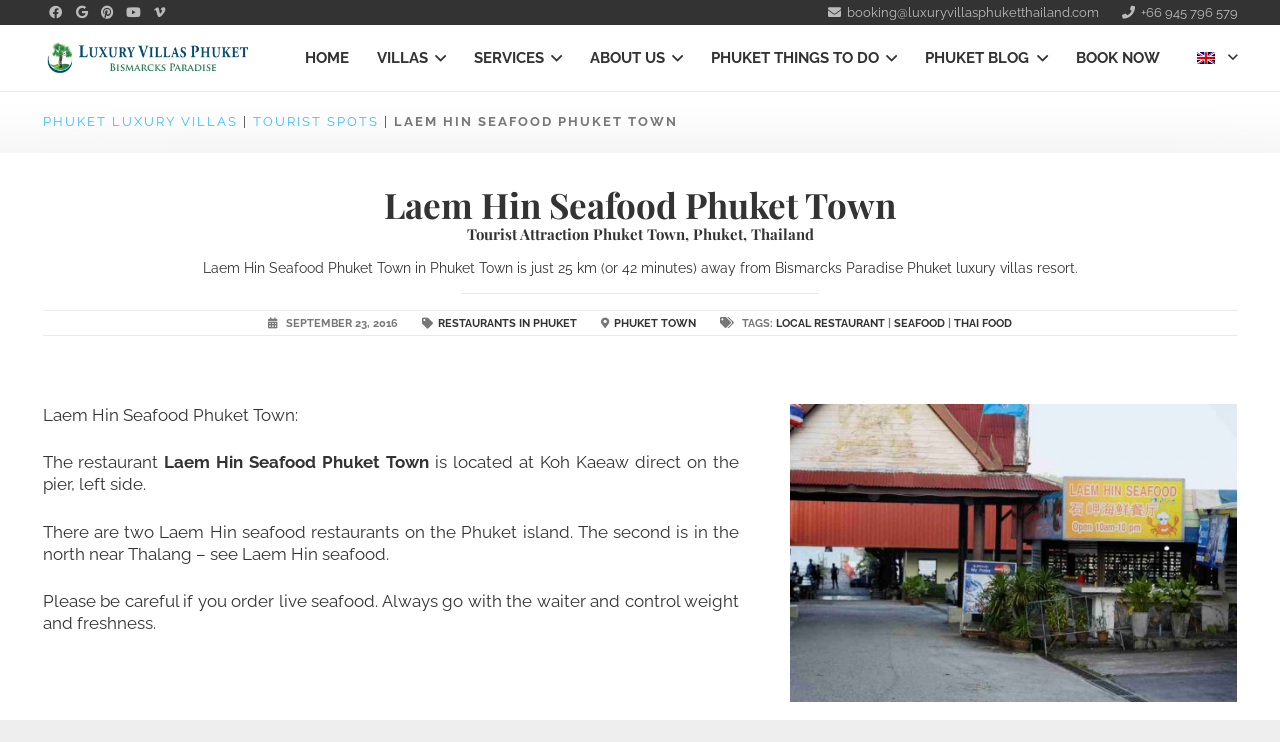

--- FILE ---
content_type: text/html; charset=UTF-8
request_url: https://luxuryvillasphuketthailand.com/tourist-spot/laem-hin-seafood-phuket-town/?lang=en-au
body_size: 26388
content:
<!DOCTYPE HTML>
<html lang="en-US">
<head>
	<meta charset="UTF-8">
	<meta name='robots' content='index, follow, max-image-preview:large, max-snippet:-1, max-video-preview:-1' />

	<!-- This site is optimized with the Yoast SEO plugin v26.7 - https://yoast.com/wordpress/plugins/seo/ -->
	<title>Laem Hin Seafood Phuket Town | Phuket Restaurant | Phuket things to do</title>
	<meta name="description" content="Laem Hin Seafood Phuket Town, Phuket, tourist spot, tourist attraction, things to do, Luxury Villas Phuket, Bismarcks paradise" />
	<link rel="canonical" href="https://luxuryvillasphuketthailand.com/tourist-spot/laem-hin-seafood-phuket-town/" />
	<meta property="og:locale" content="en_US" />
	<meta property="og:type" content="article" />
	<meta property="og:title" content="Laem Hin Seafood Phuket Town | Phuket Restaurant | Phuket things to do" />
	<meta property="og:description" content="Laem Hin Seafood Phuket Town, Phuket, tourist spot, tourist attraction, things to do, Luxury Villas Phuket, Bismarcks paradise" />
	<meta property="og:url" content="https://luxuryvillasphuketthailand.com/tourist-spot/laem-hin-seafood-phuket-town/" />
	<meta property="og:site_name" content="Phuket Luxury Villas" />
	<meta property="article:modified_time" content="2019-11-08T06:26:40+00:00" />
	<meta property="og:image" content="https://luxuryvillasphuketthailand.com/wp-content/uploads/2016/09/Laem-Hin-Restaurant-2-Phuket-1200.jpg" />
	<meta property="og:image:width" content="1200" />
	<meta property="og:image:height" content="800" />
	<meta property="og:image:type" content="image/jpeg" />
	<meta name="twitter:card" content="summary_large_image" />
	<script type="application/ld+json" class="yoast-schema-graph">{"@context":"https://schema.org","@graph":[{"@type":["Article","Report"],"@id":"https://luxuryvillasphuketthailand.com/tourist-spot/laem-hin-seafood-phuket-town/#article","isPartOf":{"@id":"https://luxuryvillasphuketthailand.com/tourist-spot/laem-hin-seafood-phuket-town/"},"author":{"name":"Fred Muenger","@id":"https://luxuryvillasphuketthailand.com/#/schema/person/59f2307e2465b5ed92e355dc077f61cc"},"headline":"Laem Hin Seafood Phuket Town","datePublished":"2016-09-23T01:52:43+00:00","dateModified":"2019-11-08T06:26:40+00:00","mainEntityOfPage":{"@id":"https://luxuryvillasphuketthailand.com/tourist-spot/laem-hin-seafood-phuket-town/"},"wordCount":70,"commentCount":0,"publisher":{"@id":"https://luxuryvillasphuketthailand.com/#organization"},"image":{"@id":"https://luxuryvillasphuketthailand.com/tourist-spot/laem-hin-seafood-phuket-town/#primaryimage"},"thumbnailUrl":"https://luxuryvillasphuketthailand.com/wp-content/uploads/2016/09/Laem-Hin-Restaurant-2-Phuket-1200.jpg","inLanguage":"en-US","potentialAction":[{"@type":"CommentAction","name":"Comment","target":["https://luxuryvillasphuketthailand.com/tourist-spot/laem-hin-seafood-phuket-town/#respond"]}]},{"@type":"WebPage","@id":"https://luxuryvillasphuketthailand.com/tourist-spot/laem-hin-seafood-phuket-town/","url":"https://luxuryvillasphuketthailand.com/tourist-spot/laem-hin-seafood-phuket-town/","name":"Laem Hin Seafood Phuket Town | Phuket Restaurant | Phuket things to do","isPartOf":{"@id":"https://luxuryvillasphuketthailand.com/#website"},"primaryImageOfPage":{"@id":"https://luxuryvillasphuketthailand.com/tourist-spot/laem-hin-seafood-phuket-town/#primaryimage"},"image":{"@id":"https://luxuryvillasphuketthailand.com/tourist-spot/laem-hin-seafood-phuket-town/#primaryimage"},"thumbnailUrl":"https://luxuryvillasphuketthailand.com/wp-content/uploads/2016/09/Laem-Hin-Restaurant-2-Phuket-1200.jpg","datePublished":"2016-09-23T01:52:43+00:00","dateModified":"2019-11-08T06:26:40+00:00","description":"Laem Hin Seafood Phuket Town, Phuket, tourist spot, tourist attraction, things to do, Luxury Villas Phuket, Bismarcks paradise","breadcrumb":{"@id":"https://luxuryvillasphuketthailand.com/tourist-spot/laem-hin-seafood-phuket-town/#breadcrumb"},"inLanguage":"en-US","potentialAction":[{"@type":"ReadAction","target":["https://luxuryvillasphuketthailand.com/tourist-spot/laem-hin-seafood-phuket-town/"]}]},{"@type":"ImageObject","inLanguage":"en-US","@id":"https://luxuryvillasphuketthailand.com/tourist-spot/laem-hin-seafood-phuket-town/#primaryimage","url":"https://luxuryvillasphuketthailand.com/wp-content/uploads/2016/09/Laem-Hin-Restaurant-2-Phuket-1200.jpg","contentUrl":"https://luxuryvillasphuketthailand.com/wp-content/uploads/2016/09/Laem-Hin-Restaurant-2-Phuket-1200.jpg","width":1200,"height":800,"caption":"Laem Hin Seafood Phuket Town"},{"@type":"BreadcrumbList","@id":"https://luxuryvillasphuketthailand.com/tourist-spot/laem-hin-seafood-phuket-town/#breadcrumb","itemListElement":[{"@type":"ListItem","position":1,"name":"Phuket Luxury Villas","item":"https://luxuryvillasphuketthailand.com/"},{"@type":"ListItem","position":2,"name":"Tourist Spots","item":"https://luxuryvillasphuketthailand.com/tourist-spot/"},{"@type":"ListItem","position":3,"name":"Restaurants in Phuket","item":"https://luxuryvillasphuketthailand.com/tourist-spots/restaurants/"},{"@type":"ListItem","position":4,"name":"Laem Hin Seafood Phuket Town"}]},{"@type":"WebSite","@id":"https://luxuryvillasphuketthailand.com/#website","url":"https://luxuryvillasphuketthailand.com/","name":"Phuket Luxury Villas","description":"by Bismarck&#039;s Paradise Phuket","publisher":{"@id":"https://luxuryvillasphuketthailand.com/#organization"},"alternateName":"Bismarck&#039;s Paradise Phuket","potentialAction":[{"@type":"SearchAction","target":{"@type":"EntryPoint","urlTemplate":"https://luxuryvillasphuketthailand.com/?s={search_term_string}"},"query-input":{"@type":"PropertyValueSpecification","valueRequired":true,"valueName":"search_term_string"}}],"inLanguage":"en-US"},{"@type":"Organization","@id":"https://luxuryvillasphuketthailand.com/#organization","name":"Bismarck's Paradise Phuket Luxury Villa Estate","url":"https://luxuryvillasphuketthailand.com/","logo":{"@type":"ImageObject","inLanguage":"en-US","@id":"https://luxuryvillasphuketthailand.com/#/schema/logo/image/","url":"https://luxuryvillasphuketthailand.com/wp-content/uploads/2019/10/Bismarcks_Paradise-Phuket_Luxury_Villas_Phuket_logo.png","contentUrl":"https://luxuryvillasphuketthailand.com/wp-content/uploads/2019/10/Bismarcks_Paradise-Phuket_Luxury_Villas_Phuket_logo.png","width":1900,"height":1239,"caption":"Bismarck's Paradise Phuket Luxury Villa Estate"},"image":{"@id":"https://luxuryvillasphuketthailand.com/#/schema/logo/image/"}},{"@type":"Person","@id":"https://luxuryvillasphuketthailand.com/#/schema/person/59f2307e2465b5ed92e355dc077f61cc","name":"Fred Muenger","image":{"@type":"ImageObject","inLanguage":"en-US","@id":"https://luxuryvillasphuketthailand.com/#/schema/person/image/","url":"https://secure.gravatar.com/avatar/7f97da3631d3e79573f2a5e49ce883db963fe4d671c1b080309be75478ee2153?s=96&d=mm&r=g","contentUrl":"https://secure.gravatar.com/avatar/7f97da3631d3e79573f2a5e49ce883db963fe4d671c1b080309be75478ee2153?s=96&d=mm&r=g","caption":"Fred Muenger"}}]}</script>
	<!-- / Yoast SEO plugin. -->


<link rel='dns-prefetch' href='//ajax.googleapis.com' />
<link rel="alternate" type="application/rss+xml" title="Phuket Luxury Villas &raquo; Feed" href="https://luxuryvillasphuketthailand.com/feed/" />
<link rel="alternate" title="oEmbed (JSON)" type="application/json+oembed" href="https://luxuryvillasphuketthailand.com/wp-json/oembed/1.0/embed?url=https%3A%2F%2Fluxuryvillasphuketthailand.com%2Ftourist-spot%2Flaem-hin-seafood-phuket-town%2F" />
<link rel="alternate" title="oEmbed (XML)" type="text/xml+oembed" href="https://luxuryvillasphuketthailand.com/wp-json/oembed/1.0/embed?url=https%3A%2F%2Fluxuryvillasphuketthailand.com%2Ftourist-spot%2Flaem-hin-seafood-phuket-town%2F&#038;format=xml" />
<meta name="viewport" content="width=device-width, initial-scale=1">
<meta name="theme-color" content="#f5f5f5">
<meta property="og:locale:alternate" content="de_DE">
<style id='wp-img-auto-sizes-contain-inline-css'>
img:is([sizes=auto i],[sizes^="auto," i]){contain-intrinsic-size:3000px 1500px}
/*# sourceURL=wp-img-auto-sizes-contain-inline-css */
</style>

<style id='wp-emoji-styles-inline-css'>

	img.wp-smiley, img.emoji {
		display: inline !important;
		border: none !important;
		box-shadow: none !important;
		height: 1em !important;
		width: 1em !important;
		margin: 0 0.07em !important;
		vertical-align: -0.1em !important;
		background: none !important;
		padding: 0 !important;
	}
/*# sourceURL=wp-emoji-styles-inline-css */
</style>
<link rel='stylesheet' id='beds24-css' href='https://luxuryvillasphuketthailand.com/wp-content/plugins/beds24-online-booking/theme-files/beds24.css?ver=6.9' media='all' />
<link rel='stylesheet' id='jquery-style-css' href='https://ajax.googleapis.com/ajax/libs/jqueryui/1.8.2/themes/smoothness/jquery-ui.css?ver=6.9' media='all' />
<link rel='stylesheet' id='sm-style-css' href='https://luxuryvillasphuketthailand.com/wp-content/plugins/wp-show-more/wpsm-style.css?ver=6.9' media='all' />
<link rel='stylesheet' id='toolset_bootstrap_styles-css' href='https://luxuryvillasphuketthailand.com/wp-content/plugins/wp-views/vendor/toolset/toolset-common/res/lib/bootstrap3/css/bootstrap.css?ver=4.5.0' media='screen' />
<link rel='stylesheet' id='toolset-maps-fixes-css' href='//luxuryvillasphuketthailand.com/wp-content/plugins/toolset-maps/resources/css/toolset_maps_fixes.css?ver=2.2.1' media='all' />
<link rel='stylesheet' id='menu-cells-front-end-css' href='https://luxuryvillasphuketthailand.com/wp-content/plugins/layouts/resources/css/cell-menu-css.css?ver=2.6.17' media='screen' />
<link rel='stylesheet' id='toolset-notifications-css-css' href='https://luxuryvillasphuketthailand.com/wp-content/plugins/wp-views/vendor/toolset/toolset-common/res/css/toolset-notifications.css?ver=4.5.0' media='screen' />
<link rel='stylesheet' id='ddl-front-end-css' href='https://luxuryvillasphuketthailand.com/wp-content/plugins/layouts/resources/css/ddl-front-end.css?ver=2.6.17' media='screen' />
<link rel='stylesheet' id='toolset-common-css' href='https://luxuryvillasphuketthailand.com/wp-content/plugins/wp-views/vendor/toolset/toolset-common/res/css/toolset-common.css?ver=4.5.0' media='screen' />
<link rel='stylesheet' id='recent-posts-widget-with-thumbnails-public-style-css' href='https://luxuryvillasphuketthailand.com/wp-content/plugins/recent-posts-widget-with-thumbnails/public.css?ver=7.1.1' media='all' />
<link rel='stylesheet' id='dashicons-css' href='https://luxuryvillasphuketthailand.com/wp-includes/css/dashicons.min.css?ver=6.9' media='all' />
<link rel='stylesheet' id='toolset-select2-css-css' href='https://luxuryvillasphuketthailand.com/wp-content/plugins/wp-views/vendor/toolset/toolset-common/res/lib/select2/select2.css?ver=6.9' media='screen' />
<link rel='stylesheet' id='us-theme-css' href='https://luxuryvillasphuketthailand.com/wp-content/uploads/us-assets/luxuryvillasphuketthailand.com.css?ver=3a703573' media='all' />
<link rel='stylesheet' id='theme-style-css' href='https://luxuryvillasphuketthailand.com/wp-content/themes/Impreza-child/style.css?ver=8.42' media='all' />
<link rel='stylesheet' id='bsf-Defaults-css' href='https://luxuryvillasphuketthailand.com/wp-content/uploads/smile_fonts/Defaults/Defaults.css?ver=3.21.2' media='all' />
<link rel='stylesheet' id='vdz_show_more-css' href='https://luxuryvillasphuketthailand.com/wp-content/plugins/vdz-show-more/assets/vdz_show_more.css?ver=1.4.10' media='all' />
<script src="https://luxuryvillasphuketthailand.com/wp-content/plugins/cred-frontend-editor/vendor/toolset/common-es/public/toolset-common-es-frontend.js?ver=175000" id="toolset-common-es-frontend-js"></script>
<script id="wpml-cookie-js-extra">
var wpml_cookies = {"wp-wpml_current_language":{"value":"en","expires":1,"path":"/"}};
var wpml_cookies = {"wp-wpml_current_language":{"value":"en","expires":1,"path":"/"}};
//# sourceURL=wpml-cookie-js-extra
</script>
<script src="https://luxuryvillasphuketthailand.com/wp-content/plugins/sitepress-multilingual-cms/res/js/cookies/language-cookie.js?ver=486900" id="wpml-cookie-js" defer data-wp-strategy="defer"></script>
<script src="https://luxuryvillasphuketthailand.com/wp-includes/js/jquery/jquery.min.js?ver=3.7.1" id="jquery-core-js"></script>
<script src="https://luxuryvillasphuketthailand.com/wp-includes/js/jquery/jquery-migrate.min.js?ver=3.4.1" id="jquery-migrate-js"></script>
<script src="https://luxuryvillasphuketthailand.com/wp-includes/js/jquery/ui/core.min.js?ver=1.13.3" id="jquery-ui-core-js"></script>
<script src="https://luxuryvillasphuketthailand.com/wp-includes/js/jquery/ui/datepicker.min.js?ver=1.13.3" id="jquery-ui-datepicker-js"></script>
<script id="jquery-ui-datepicker-js-after">
jQuery(function(jQuery){jQuery.datepicker.setDefaults({"closeText":"Close","currentText":"Today","monthNames":["January","February","March","April","May","June","July","August","September","October","November","December"],"monthNamesShort":["Jan","Feb","Mar","Apr","May","Jun","Jul","Aug","Sep","Oct","Nov","Dec"],"nextText":"Next","prevText":"Previous","dayNames":["Sunday","Monday","Tuesday","Wednesday","Thursday","Friday","Saturday"],"dayNamesShort":["Sun","Mon","Tue","Wed","Thu","Fri","Sat"],"dayNamesMin":["S","M","T","W","T","F","S"],"dateFormat":"dd/mm/yy","firstDay":1,"isRTL":false});});
//# sourceURL=jquery-ui-datepicker-js-after
</script>
<script id="beds24-datepicker-js-extra">
var WPURLS = {"siteurl":"https://luxuryvillasphuketthailand.com"};
//# sourceURL=beds24-datepicker-js-extra
</script>
<script src="https://luxuryvillasphuketthailand.com/wp-content/plugins/beds24-online-booking/js/beds24-datepicker.js?ver=6.9" id="beds24-datepicker-js"></script>
<script id="ddl-layouts-frontend-js-extra">
var DDLayout_fe_settings = {"DDL_JS":{"css_framework":"bootstrap-3","DEBUG":false}};
//# sourceURL=ddl-layouts-frontend-js-extra
</script>
<script src="https://luxuryvillasphuketthailand.com/wp-content/plugins/layouts/resources/js/ddl-layouts-frontend.js?ver=2.6.17" id="ddl-layouts-frontend-js"></script>
<script></script><link rel="https://api.w.org/" href="https://luxuryvillasphuketthailand.com/wp-json/" /><meta name="generator" content="WordPress 6.9" />
<link rel='shortlink' href='https://luxuryvillasphuketthailand.com/?p=2134' />
<meta name="generator" content="WPML ver:4.8.6 stt:1,3;" />
		<script id="us_add_no_touch">
			if ( ! /Android|webOS|iPhone|iPad|iPod|BlackBerry|IEMobile|Opera Mini/i.test( navigator.userAgent ) ) {
				document.documentElement.classList.add( "no-touch" );
			}
		</script>
				<script id="us_color_scheme_switch_class">
			if ( document.cookie.includes( "us_color_scheme_switch_is_on=true" ) ) {
				document.documentElement.classList.add( "us-color-scheme-on" );
			}
		</script>
		 <script> window.addEventListener("load",function(){ var c={script:false,link:false}; function ls(s) { if(!['script','link'].includes(s)||c[s]){return;}c[s]=true; var d=document,f=d.getElementsByTagName(s)[0],j=d.createElement(s); if(s==='script'){j.async=true;j.src='https://luxuryvillasphuketthailand.com/wp-content/plugins/wp-views/vendor/toolset/blocks/public/js/frontend.js?v=1.6.17';}else{ j.rel='stylesheet';j.href='https://luxuryvillasphuketthailand.com/wp-content/plugins/wp-views/vendor/toolset/blocks/public/css/style.css?v=1.6.17';} f.parentNode.insertBefore(j, f); }; function ex(){ls('script');ls('link')} window.addEventListener("scroll", ex, {once: true}); if (('IntersectionObserver' in window) && ('IntersectionObserverEntry' in window) && ('intersectionRatio' in window.IntersectionObserverEntry.prototype)) { var i = 0, fb = document.querySelectorAll("[class^='tb-']"), o = new IntersectionObserver(es => { es.forEach(e => { o.unobserve(e.target); if (e.intersectionRatio > 0) { ex();o.disconnect();}else{ i++;if(fb.length>i){o.observe(fb[i])}} }) }); if (fb.length) { o.observe(fb[i]) } } }) </script>
	<noscript>
		<link rel="stylesheet" href="https://luxuryvillasphuketthailand.com/wp-content/plugins/wp-views/vendor/toolset/blocks/public/css/style.css">
	</noscript><meta name="generator" content="Powered by WPBakery Page Builder - drag and drop page builder for WordPress."/>
<style type="text/css">
/*  Tabby Responsive Tabs: cubecolour.co.uk/tabby-responsive-tabs-customiser */
.responsive-tabs .responsive-tabs__heading {display: none;}.responsive-tabs .responsive-tabs__list__item {display: inline;cursor: pointer;}.responsive-tabs-wrapper {clear: both;margin-bottom: 30px;zoom: 1;}.responsive-tabs-wrapper:before,.responsive-tabs-wrapper:after {content: "";display: table;}.responsive-tabs-wrapper:after {clear: both;}.responsive-tabs .responsive-tabs__heading:focus,.responsive-tabs .responsive-tabs__list__item:focus {outline: 1px solid transparent;}.responsive-tabs .responsive-tabs__heading--active:focus,.responsive-tabs .responsive-tabs__list__item--active:focus {outline: none;}.responsive-tabs ul.responsive-tabs__list {font-size: 15px;line-height: 15px;margin: 30px 0 0 0px;padding: 0;}.responsive-tabs .responsive-tabs__list__item {background: #f6f6f6;border: 1px solid #004a6f;border-bottom: none;-webkit-border-top-left-radius: 8px;-webkit-border-top-right-radius: 8px;-moz-border-radius-topleft: 8px;-moz-border-radius-topright: 8px;border-top-left-radius: 8px;border-top-right-radius: 8px;color: #004a6f;font-size: 15px;line-height: 16px;text-transform: uppercase;margin: 1px 10px 0 0;padding: 10px 12px 10px;white-space: nowrap;float: left;-webkit-user-select: none;-moz-user-select: none;-ms-user-select: none;user-select: none;}.responsive-tabs .responsive-tabs__list__item .fa {margin-right: 8px;line-height: 0.8;}.responsive-tabs .responsive-tabs__list__item:hover {color: #ffffff;background: #004a6f;}.responsive-tabs .responsive-tabs__list__item--active, .responsive-tabs .responsive-tabs__list__item--active:hover {background: #ffffff;border-color: #dddddd;color: #004a6f;padding-bottom: 11px;margin-top: 0;position: relative;top: 1px;}.responsive-tabs .responsive-tabs__panel {background: #ffffff;border: 1px solid #dddddd;border-top: 1px solid #dddddd;-webkit-border-radius: 5px;-moz-border-radius: 5px;border-radius: 5px;-webkit-border-top-left-radius: 0px;-moz-border-radius-topleft: 0px;border-top-left-radius: 0px;clear: left;margin-bottom: 0;padding: 20px 10px 0;word-wrap: break-word;}.responsive-tabs .responsive-tabs__panel:after { content: "";display: block; height: 0; clear: both;}.responsive-tabs__list .fa {display:none;}@media (min-width: 768px) {.responsive-tabs .responsive-tabs__panel--closed-accordion-only {display: block;}}@media (max-width: 767px) {.responsive-tabs .responsive-tabs__list {display: none;}.responsive-tabs .responsive-tabs__heading {display: block;cursor: pointer;}.responsive-tabs-wrapper {border-top: 1px solid #cccccc;}.responsive-tabs .responsive-tabs__heading {background: #ededed;border: 1px solid #cccccc;border-top: none;color: #777777;font-size: 15px;font-weight: normal;text-transform: uppercase;margin: 0;padding: 10px 0;padding-left: 10px;position: relative;}.responsive-tabs .responsive-tabs__heading .fa {margin-right: 8px;display:none;}.responsive-tabs .responsive-tabs__heading:after {border-left: 6px solid transparent;border-right: 6px solid transparent;border-top: 6px solid #777777;content:"";display: block;position: absolute;right: 20px;top: 20px;height: 0; width: 0; }.responsive-tabs .responsive-tabs__heading:hover {background: #cccccc;color: #ffffff;}.responsive-tabs .responsive-tabs__heading:hover:after {border-top: 6px solid #ffffff;}.responsive-tabs .responsive-tabs__heading--active,.responsive-tabs .responsive-tabs__heading--active:hover {background: #cccccc;color: #ffffff;}.responsive-tabs .responsive-tabs__heading--active:after,.responsive-tabs .responsive-tabs__heading--active:hover:after {border-bottom: 6px solid #ffffff;border-top: 0;top: 18px;}.responsive-tabs .responsive-tabs__panel {background: #ffffff;border: 1px solid #cccccc;-webkit-border-radius: 0;-moz-border-radius: 0;border-radius: 0;border-top: none;margin: 0;padding: 0 10px;padding-top: 20px;}}</style><style type="text/css">.saboxplugin-wrap{-webkit-box-sizing:border-box;-moz-box-sizing:border-box;-ms-box-sizing:border-box;box-sizing:border-box;border:1px solid #eee;width:100%;clear:both;display:block;overflow:hidden;word-wrap:break-word;position:relative}.saboxplugin-wrap .saboxplugin-gravatar{float:left;padding:0 20px 20px 20px}.saboxplugin-wrap .saboxplugin-gravatar img{max-width:100px;height:auto;border-radius:0;}.saboxplugin-wrap .saboxplugin-authorname{font-size:18px;line-height:1;margin:20px 0 0 20px;display:block}.saboxplugin-wrap .saboxplugin-authorname a{text-decoration:none}.saboxplugin-wrap .saboxplugin-authorname a:focus{outline:0}.saboxplugin-wrap .saboxplugin-desc{display:block;margin:5px 20px}.saboxplugin-wrap .saboxplugin-desc a{text-decoration:underline}.saboxplugin-wrap .saboxplugin-desc p{margin:5px 0 12px}.saboxplugin-wrap .saboxplugin-web{margin:0 20px 15px;text-align:left}.saboxplugin-wrap .sab-web-position{text-align:right}.saboxplugin-wrap .saboxplugin-web a{color:#ccc;text-decoration:none}.saboxplugin-wrap .saboxplugin-socials{position:relative;display:block;background:#fcfcfc;padding:5px;border-top:1px solid #eee}.saboxplugin-wrap .saboxplugin-socials a svg{width:20px;height:20px}.saboxplugin-wrap .saboxplugin-socials a svg .st2{fill:#fff; transform-origin:center center;}.saboxplugin-wrap .saboxplugin-socials a svg .st1{fill:rgba(0,0,0,.3)}.saboxplugin-wrap .saboxplugin-socials a:hover{opacity:.8;-webkit-transition:opacity .4s;-moz-transition:opacity .4s;-o-transition:opacity .4s;transition:opacity .4s;box-shadow:none!important;-webkit-box-shadow:none!important}.saboxplugin-wrap .saboxplugin-socials .saboxplugin-icon-color{box-shadow:none;padding:0;border:0;-webkit-transition:opacity .4s;-moz-transition:opacity .4s;-o-transition:opacity .4s;transition:opacity .4s;display:inline-block;color:#fff;font-size:0;text-decoration:inherit;margin:5px;-webkit-border-radius:0;-moz-border-radius:0;-ms-border-radius:0;-o-border-radius:0;border-radius:0;overflow:hidden}.saboxplugin-wrap .saboxplugin-socials .saboxplugin-icon-grey{text-decoration:inherit;box-shadow:none;position:relative;display:-moz-inline-stack;display:inline-block;vertical-align:middle;zoom:1;margin:10px 5px;color:#444;fill:#444}.clearfix:after,.clearfix:before{content:' ';display:table;line-height:0;clear:both}.ie7 .clearfix{zoom:1}.saboxplugin-socials.sabox-colored .saboxplugin-icon-color .sab-twitch{border-color:#38245c}.saboxplugin-socials.sabox-colored .saboxplugin-icon-color .sab-behance{border-color:#003eb0}.saboxplugin-socials.sabox-colored .saboxplugin-icon-color .sab-deviantart{border-color:#036824}.saboxplugin-socials.sabox-colored .saboxplugin-icon-color .sab-digg{border-color:#00327c}.saboxplugin-socials.sabox-colored .saboxplugin-icon-color .sab-dribbble{border-color:#ba1655}.saboxplugin-socials.sabox-colored .saboxplugin-icon-color .sab-facebook{border-color:#1e2e4f}.saboxplugin-socials.sabox-colored .saboxplugin-icon-color .sab-flickr{border-color:#003576}.saboxplugin-socials.sabox-colored .saboxplugin-icon-color .sab-github{border-color:#264874}.saboxplugin-socials.sabox-colored .saboxplugin-icon-color .sab-google{border-color:#0b51c5}.saboxplugin-socials.sabox-colored .saboxplugin-icon-color .sab-html5{border-color:#902e13}.saboxplugin-socials.sabox-colored .saboxplugin-icon-color .sab-instagram{border-color:#1630aa}.saboxplugin-socials.sabox-colored .saboxplugin-icon-color .sab-linkedin{border-color:#00344f}.saboxplugin-socials.sabox-colored .saboxplugin-icon-color .sab-pinterest{border-color:#5b040e}.saboxplugin-socials.sabox-colored .saboxplugin-icon-color .sab-reddit{border-color:#992900}.saboxplugin-socials.sabox-colored .saboxplugin-icon-color .sab-rss{border-color:#a43b0a}.saboxplugin-socials.sabox-colored .saboxplugin-icon-color .sab-sharethis{border-color:#5d8420}.saboxplugin-socials.sabox-colored .saboxplugin-icon-color .sab-soundcloud{border-color:#995200}.saboxplugin-socials.sabox-colored .saboxplugin-icon-color .sab-spotify{border-color:#0f612c}.saboxplugin-socials.sabox-colored .saboxplugin-icon-color .sab-stackoverflow{border-color:#a95009}.saboxplugin-socials.sabox-colored .saboxplugin-icon-color .sab-steam{border-color:#006388}.saboxplugin-socials.sabox-colored .saboxplugin-icon-color .sab-user_email{border-color:#b84e05}.saboxplugin-socials.sabox-colored .saboxplugin-icon-color .sab-tumblr{border-color:#10151b}.saboxplugin-socials.sabox-colored .saboxplugin-icon-color .sab-twitter{border-color:#0967a0}.saboxplugin-socials.sabox-colored .saboxplugin-icon-color .sab-vimeo{border-color:#0d7091}.saboxplugin-socials.sabox-colored .saboxplugin-icon-color .sab-windows{border-color:#003f71}.saboxplugin-socials.sabox-colored .saboxplugin-icon-color .sab-whatsapp{border-color:#003f71}.saboxplugin-socials.sabox-colored .saboxplugin-icon-color .sab-wordpress{border-color:#0f3647}.saboxplugin-socials.sabox-colored .saboxplugin-icon-color .sab-yahoo{border-color:#14002d}.saboxplugin-socials.sabox-colored .saboxplugin-icon-color .sab-youtube{border-color:#900}.saboxplugin-socials.sabox-colored .saboxplugin-icon-color .sab-xing{border-color:#000202}.saboxplugin-socials.sabox-colored .saboxplugin-icon-color .sab-mixcloud{border-color:#2475a0}.saboxplugin-socials.sabox-colored .saboxplugin-icon-color .sab-vk{border-color:#243549}.saboxplugin-socials.sabox-colored .saboxplugin-icon-color .sab-medium{border-color:#00452c}.saboxplugin-socials.sabox-colored .saboxplugin-icon-color .sab-quora{border-color:#420e00}.saboxplugin-socials.sabox-colored .saboxplugin-icon-color .sab-meetup{border-color:#9b181c}.saboxplugin-socials.sabox-colored .saboxplugin-icon-color .sab-goodreads{border-color:#000}.saboxplugin-socials.sabox-colored .saboxplugin-icon-color .sab-snapchat{border-color:#999700}.saboxplugin-socials.sabox-colored .saboxplugin-icon-color .sab-500px{border-color:#00557f}.saboxplugin-socials.sabox-colored .saboxplugin-icon-color .sab-mastodont{border-color:#185886}.sabox-plus-item{margin-bottom:20px}@media screen and (max-width:480px){.saboxplugin-wrap{text-align:center}.saboxplugin-wrap .saboxplugin-gravatar{float:none;padding:20px 0;text-align:center;margin:0 auto;display:block}.saboxplugin-wrap .saboxplugin-gravatar img{float:none;display:inline-block;display:-moz-inline-stack;vertical-align:middle;zoom:1}.saboxplugin-wrap .saboxplugin-desc{margin:0 10px 20px;text-align:center}.saboxplugin-wrap .saboxplugin-authorname{text-align:center;margin:10px 0 20px}}body .saboxplugin-authorname a,body .saboxplugin-authorname a:hover{box-shadow:none;-webkit-box-shadow:none}a.sab-profile-edit{font-size:16px!important;line-height:1!important}.sab-edit-settings a,a.sab-profile-edit{color:#0073aa!important;box-shadow:none!important;-webkit-box-shadow:none!important}.sab-edit-settings{margin-right:15px;position:absolute;right:0;z-index:2;bottom:10px;line-height:20px}.sab-edit-settings i{margin-left:5px}.saboxplugin-socials{line-height:1!important}.rtl .saboxplugin-wrap .saboxplugin-gravatar{float:right}.rtl .saboxplugin-wrap .saboxplugin-authorname{display:flex;align-items:center}.rtl .saboxplugin-wrap .saboxplugin-authorname .sab-profile-edit{margin-right:10px}.rtl .sab-edit-settings{right:auto;left:0}img.sab-custom-avatar{max-width:75px;}.saboxplugin-wrap .saboxplugin-gravatar img {-webkit-border-radius:50%;-moz-border-radius:50%;-ms-border-radius:50%;-o-border-radius:50%;border-radius:50%;}.saboxplugin-wrap .saboxplugin-gravatar img {-webkit-border-radius:50%;-moz-border-radius:50%;-ms-border-radius:50%;-o-border-radius:50%;border-radius:50%;}.saboxplugin-wrap {margin-top:0px; margin-bottom:0px; padding: 0px 0px }.saboxplugin-wrap .saboxplugin-authorname {font-size:18px; line-height:25px;}.saboxplugin-wrap .saboxplugin-desc p, .saboxplugin-wrap .saboxplugin-desc {font-size:14px !important; line-height:21px !important;}.saboxplugin-wrap .saboxplugin-web {font-size:14px;}.saboxplugin-wrap .saboxplugin-socials a svg {width:18px;height:18px;}</style><link rel="icon" href="https://luxuryvillasphuketthailand.com/wp-content/uploads/2025/03/fav-bismarcks-192x192-1-150x150.png" sizes="32x32" />
<link rel="icon" href="https://luxuryvillasphuketthailand.com/wp-content/uploads/2025/03/fav-bismarcks-192x192-1.png" sizes="192x192" />
<link rel="apple-touch-icon" href="https://luxuryvillasphuketthailand.com/wp-content/uploads/2025/03/fav-bismarcks-192x192-1.png" />
<meta name="msapplication-TileImage" content="https://luxuryvillasphuketthailand.com/wp-content/uploads/2025/03/fav-bismarcks-192x192-1.png" />
		<style id="wp-custom-css">
			.myowncta {
    text-align: center;
    background: #cfcfcf;
    position: relative;
    border-radius: 0.3rem;
	  padding-top: 2rem;
	  padding-bottom: 2rem;
}
span.myowncta {
    font-size: 18px;
    font-family: 'Playfair Display', serif;
    font-weight: 700;
}

.wpb_widgetised_column h3.widgettitle {display: none!important;}		</style>
		<noscript><style> .wpb_animate_when_almost_visible { opacity: 1; }</style></noscript>		<style id="us-icon-fonts">@font-face{font-display:swap;font-style:normal;font-family:"fontawesome";font-weight:900;src:url("https://luxuryvillasphuketthailand.com/wp-content/themes/Impreza/fonts/fa-solid-900.woff2?ver=8.42") format("woff2")}.fas{font-family:"fontawesome";font-weight:900}@font-face{font-display:swap;font-style:normal;font-family:"fontawesome";font-weight:400;src:url("https://luxuryvillasphuketthailand.com/wp-content/themes/Impreza/fonts/fa-regular-400.woff2?ver=8.42") format("woff2")}.far{font-family:"fontawesome";font-weight:400}@font-face{font-display:swap;font-style:normal;font-family:"fontawesome";font-weight:300;src:url("https://luxuryvillasphuketthailand.com/wp-content/themes/Impreza/fonts/fa-light-300.woff2?ver=8.42") format("woff2")}.fal{font-family:"fontawesome";font-weight:300}@font-face{font-display:swap;font-style:normal;font-family:"Font Awesome 5 Duotone";font-weight:900;src:url("https://luxuryvillasphuketthailand.com/wp-content/themes/Impreza/fonts/fa-duotone-900.woff2?ver=8.42") format("woff2")}.fad{font-family:"Font Awesome 5 Duotone";font-weight:900}.fad{position:relative}.fad:before{position:absolute}.fad:after{opacity:0.4}@font-face{font-display:swap;font-style:normal;font-family:"Font Awesome 5 Brands";font-weight:400;src:url("https://luxuryvillasphuketthailand.com/wp-content/themes/Impreza/fonts/fa-brands-400.woff2?ver=8.42") format("woff2")}.fab{font-family:"Font Awesome 5 Brands";font-weight:400}@font-face{font-display:block;font-style:normal;font-family:"Material Icons";font-weight:400;src:url("https://luxuryvillasphuketthailand.com/wp-content/themes/Impreza/fonts/material-icons.woff2?ver=8.42") format("woff2")}.material-icons{font-family:"Material Icons";font-weight:400}</style>
				<style id="us-current-header-css"> .l-subheader.at_top,.l-subheader.at_top .w-dropdown-list,.l-subheader.at_top .type_mobile .w-nav-list.level_1{background:#333333;color:var(--color-header-top-text)}.no-touch .l-subheader.at_top a:hover,.no-touch .l-header.bg_transparent .l-subheader.at_top .w-dropdown.opened a:hover{color:var(--color-header-top-text-hover)}.l-header.bg_transparent:not(.sticky) .l-subheader.at_top{background:var(--color-header-top-transparent-bg);color:var(--color-header-top-transparent-text)}.no-touch .l-header.bg_transparent:not(.sticky) .at_top .w-cart-link:hover,.no-touch .l-header.bg_transparent:not(.sticky) .at_top .w-text a:hover,.no-touch .l-header.bg_transparent:not(.sticky) .at_top .w-html a:hover,.no-touch .l-header.bg_transparent:not(.sticky) .at_top .w-nav>a:hover,.no-touch .l-header.bg_transparent:not(.sticky) .at_top .w-menu a:hover,.no-touch .l-header.bg_transparent:not(.sticky) .at_top .w-search>a:hover,.no-touch .l-header.bg_transparent:not(.sticky) .at_top .w-socials.shape_none.color_text a:hover,.no-touch .l-header.bg_transparent:not(.sticky) .at_top .w-socials.shape_none.color_link a:hover,.no-touch .l-header.bg_transparent:not(.sticky) .at_top .w-dropdown a:hover,.no-touch .l-header.bg_transparent:not(.sticky) .at_top .type_desktop .menu-item.level_1.opened>a,.no-touch .l-header.bg_transparent:not(.sticky) .at_top .type_desktop .menu-item.level_1:hover>a{color:var(--color-header-transparent-text-hover)}.l-subheader.at_middle,.l-subheader.at_middle .w-dropdown-list,.l-subheader.at_middle .type_mobile .w-nav-list.level_1{background:var(--color-header-middle-bg);color:var(--color-header-middle-text)}.no-touch .l-subheader.at_middle a:hover,.no-touch .l-header.bg_transparent .l-subheader.at_middle .w-dropdown.opened a:hover{color:var(--color-header-middle-text-hover)}.l-header.bg_transparent:not(.sticky) .l-subheader.at_middle{background:var(--color-header-transparent-bg);color:var(--color-header-transparent-text)}.no-touch .l-header.bg_transparent:not(.sticky) .at_middle .w-cart-link:hover,.no-touch .l-header.bg_transparent:not(.sticky) .at_middle .w-text a:hover,.no-touch .l-header.bg_transparent:not(.sticky) .at_middle .w-html a:hover,.no-touch .l-header.bg_transparent:not(.sticky) .at_middle .w-nav>a:hover,.no-touch .l-header.bg_transparent:not(.sticky) .at_middle .w-menu a:hover,.no-touch .l-header.bg_transparent:not(.sticky) .at_middle .w-search>a:hover,.no-touch .l-header.bg_transparent:not(.sticky) .at_middle .w-socials.shape_none.color_text a:hover,.no-touch .l-header.bg_transparent:not(.sticky) .at_middle .w-socials.shape_none.color_link a:hover,.no-touch .l-header.bg_transparent:not(.sticky) .at_middle .w-dropdown a:hover,.no-touch .l-header.bg_transparent:not(.sticky) .at_middle .type_desktop .menu-item.level_1.opened>a,.no-touch .l-header.bg_transparent:not(.sticky) .at_middle .type_desktop .menu-item.level_1:hover>a{color:var(--color-header-transparent-text-hover)}.header_ver .l-header{background:var(--color-header-middle-bg);color:var(--color-header-middle-text)}@media (min-width:901px){.hidden_for_default{display:none!important}.l-subheader.at_bottom{display:none}.l-header{position:relative;z-index:111}.l-subheader{margin:0 auto}.l-subheader.width_full{padding-left:1.5rem;padding-right:1.5rem}.l-subheader-h{display:flex;align-items:center;position:relative;margin:0 auto;max-width:var(--site-content-width,1200px);height:inherit}.w-header-show{display:none}.l-header.pos_fixed{position:fixed;left:var(--site-outline-width,0);right:var(--site-outline-width,0)}.l-header.pos_fixed:not(.notransition) .l-subheader{transition-property:transform,background,box-shadow,line-height,height,visibility;transition-duration:.3s;transition-timing-function:cubic-bezier(.78,.13,.15,.86)}.headerinpos_bottom.sticky_first_section .l-header.pos_fixed{position:fixed!important}.header_hor .l-header.sticky_auto_hide{transition:margin .3s cubic-bezier(.78,.13,.15,.86) .1s}.header_hor .l-header.sticky_auto_hide.down{margin-top:calc(-1.1 * var(--header-sticky-height,0px) )}.l-header.bg_transparent:not(.sticky) .l-subheader{box-shadow:none!important;background:none}.l-header.bg_transparent~.l-main .l-section.width_full.height_auto:first-of-type>.l-section-h{padding-top:0!important;padding-bottom:0!important}.l-header.pos_static.bg_transparent{position:absolute;left:var(--site-outline-width,0);right:var(--site-outline-width,0)}.l-subheader.width_full .l-subheader-h{max-width:none!important}.l-header.shadow_thin .l-subheader.at_middle,.l-header.shadow_thin .l-subheader.at_bottom{box-shadow:0 1px 0 rgba(0,0,0,0.08)}.l-header.shadow_wide .l-subheader.at_middle,.l-header.shadow_wide .l-subheader.at_bottom{box-shadow:0 3px 5px -1px rgba(0,0,0,0.1),0 2px 1px -1px rgba(0,0,0,0.05)}.header_hor .l-subheader-cell>.w-cart{margin-left:0;margin-right:0}:root{--header-height:91px;--header-sticky-height:91px}.l-header:before{content:'91'}.l-header.sticky:before{content:'91'}.l-subheader.at_top{line-height:25px;height:25px;overflow:visible;visibility:visible}.l-header.sticky .l-subheader.at_top{line-height:25px;height:25px;overflow:visible;visibility:visible}.l-subheader.at_middle{line-height:66px;height:66px;overflow:visible;visibility:visible}.l-header.sticky .l-subheader.at_middle{line-height:66px;height:66px;overflow:visible;visibility:visible}.l-subheader.at_bottom{line-height:50px;height:50px;overflow:visible;visibility:visible}.l-header.sticky .l-subheader.at_bottom{line-height:50px;height:50px;overflow:visible;visibility:visible}.headerinpos_above .l-header.pos_fixed{overflow:hidden;transition:transform 0.3s;transform:translate3d(0,-100%,0)}.headerinpos_above .l-header.pos_fixed.sticky{overflow:visible;transform:none}.headerinpos_above .l-header.pos_fixed~.l-section>.l-section-h,.headerinpos_above .l-header.pos_fixed~.l-main .l-section:first-of-type>.l-section-h{padding-top:0!important}.headerinpos_below .l-header.pos_fixed:not(.sticky){position:absolute;top:100%}.headerinpos_below .l-header.pos_fixed~.l-main>.l-section:first-of-type>.l-section-h{padding-top:0!important}.headerinpos_below .l-header.pos_fixed~.l-main .l-section.full_height:nth-of-type(2){min-height:100vh}.headerinpos_below .l-header.pos_fixed~.l-main>.l-section:nth-of-type(2)>.l-section-h{padding-top:var(--header-height)}.headerinpos_bottom .l-header.pos_fixed:not(.sticky){position:absolute;top:100vh}.headerinpos_bottom .l-header.pos_fixed~.l-main>.l-section:first-of-type>.l-section-h{padding-top:0!important}.headerinpos_bottom .l-header.pos_fixed~.l-main>.l-section:first-of-type>.l-section-h{padding-bottom:var(--header-height)}.headerinpos_bottom .l-header.pos_fixed.bg_transparent~.l-main .l-section.valign_center:not(.height_auto):first-of-type>.l-section-h{top:calc( var(--header-height) / 2 )}.headerinpos_bottom .l-header.pos_fixed:not(.sticky) .w-cart.layout_dropdown .w-cart-content,.headerinpos_bottom .l-header.pos_fixed:not(.sticky) .w-nav.type_desktop .w-nav-list.level_2{bottom:100%;transform-origin:0 100%}.headerinpos_bottom .l-header.pos_fixed:not(.sticky) .w-nav.type_mobile.m_layout_dropdown .w-nav-list.level_1{top:auto;bottom:100%;box-shadow:var(--box-shadow-up)}.headerinpos_bottom .l-header.pos_fixed:not(.sticky) .w-nav.type_desktop .w-nav-list.level_3,.headerinpos_bottom .l-header.pos_fixed:not(.sticky) .w-nav.type_desktop .w-nav-list.level_4{top:auto;bottom:0;transform-origin:0 100%}.headerinpos_bottom .l-header.pos_fixed:not(.sticky) .w-dropdown-list{top:auto;bottom:-0.4em;padding-top:0.4em;padding-bottom:2.4em}.admin-bar .l-header.pos_static.bg_solid~.l-main .l-section.full_height:first-of-type{min-height:calc( 100vh - var(--header-height) - 32px )}.admin-bar .l-header.pos_fixed:not(.sticky_auto_hide)~.l-main .l-section.full_height:not(:first-of-type){min-height:calc( 100vh - var(--header-sticky-height) - 32px )}.admin-bar.headerinpos_below .l-header.pos_fixed~.l-main .l-section.full_height:nth-of-type(2){min-height:calc(100vh - 32px)}}@media (min-width:1025px) and (max-width:900px){.hidden_for_laptops{display:none!important}.l-subheader.at_bottom{display:none}.l-header{position:relative;z-index:111}.l-subheader{margin:0 auto}.l-subheader.width_full{padding-left:1.5rem;padding-right:1.5rem}.l-subheader-h{display:flex;align-items:center;position:relative;margin:0 auto;max-width:var(--site-content-width,1200px);height:inherit}.w-header-show{display:none}.l-header.pos_fixed{position:fixed;left:var(--site-outline-width,0);right:var(--site-outline-width,0)}.l-header.pos_fixed:not(.notransition) .l-subheader{transition-property:transform,background,box-shadow,line-height,height,visibility;transition-duration:.3s;transition-timing-function:cubic-bezier(.78,.13,.15,.86)}.headerinpos_bottom.sticky_first_section .l-header.pos_fixed{position:fixed!important}.header_hor .l-header.sticky_auto_hide{transition:margin .3s cubic-bezier(.78,.13,.15,.86) .1s}.header_hor .l-header.sticky_auto_hide.down{margin-top:calc(-1.1 * var(--header-sticky-height,0px) )}.l-header.bg_transparent:not(.sticky) .l-subheader{box-shadow:none!important;background:none}.l-header.bg_transparent~.l-main .l-section.width_full.height_auto:first-of-type>.l-section-h{padding-top:0!important;padding-bottom:0!important}.l-header.pos_static.bg_transparent{position:absolute;left:var(--site-outline-width,0);right:var(--site-outline-width,0)}.l-subheader.width_full .l-subheader-h{max-width:none!important}.l-header.shadow_thin .l-subheader.at_middle,.l-header.shadow_thin .l-subheader.at_bottom{box-shadow:0 1px 0 rgba(0,0,0,0.08)}.l-header.shadow_wide .l-subheader.at_middle,.l-header.shadow_wide .l-subheader.at_bottom{box-shadow:0 3px 5px -1px rgba(0,0,0,0.1),0 2px 1px -1px rgba(0,0,0,0.05)}.header_hor .l-subheader-cell>.w-cart{margin-left:0;margin-right:0}:root{--header-height:91px;--header-sticky-height:91px}.l-header:before{content:'91'}.l-header.sticky:before{content:'91'}.l-subheader.at_top{line-height:25px;height:25px;overflow:visible;visibility:visible}.l-header.sticky .l-subheader.at_top{line-height:25px;height:25px;overflow:visible;visibility:visible}.l-subheader.at_middle{line-height:66px;height:66px;overflow:visible;visibility:visible}.l-header.sticky .l-subheader.at_middle{line-height:66px;height:66px;overflow:visible;visibility:visible}.l-subheader.at_bottom{line-height:50px;height:50px;overflow:visible;visibility:visible}.l-header.sticky .l-subheader.at_bottom{line-height:50px;height:50px;overflow:visible;visibility:visible}.headerinpos_above .l-header.pos_fixed{overflow:hidden;transition:transform 0.3s;transform:translate3d(0,-100%,0)}.headerinpos_above .l-header.pos_fixed.sticky{overflow:visible;transform:none}.headerinpos_above .l-header.pos_fixed~.l-section>.l-section-h,.headerinpos_above .l-header.pos_fixed~.l-main .l-section:first-of-type>.l-section-h{padding-top:0!important}.headerinpos_below .l-header.pos_fixed:not(.sticky){position:absolute;top:100%}.headerinpos_below .l-header.pos_fixed~.l-main>.l-section:first-of-type>.l-section-h{padding-top:0!important}.headerinpos_below .l-header.pos_fixed~.l-main .l-section.full_height:nth-of-type(2){min-height:100vh}.headerinpos_below .l-header.pos_fixed~.l-main>.l-section:nth-of-type(2)>.l-section-h{padding-top:var(--header-height)}.headerinpos_bottom .l-header.pos_fixed:not(.sticky){position:absolute;top:100vh}.headerinpos_bottom .l-header.pos_fixed~.l-main>.l-section:first-of-type>.l-section-h{padding-top:0!important}.headerinpos_bottom .l-header.pos_fixed~.l-main>.l-section:first-of-type>.l-section-h{padding-bottom:var(--header-height)}.headerinpos_bottom .l-header.pos_fixed.bg_transparent~.l-main .l-section.valign_center:not(.height_auto):first-of-type>.l-section-h{top:calc( var(--header-height) / 2 )}.headerinpos_bottom .l-header.pos_fixed:not(.sticky) .w-cart.layout_dropdown .w-cart-content,.headerinpos_bottom .l-header.pos_fixed:not(.sticky) .w-nav.type_desktop .w-nav-list.level_2{bottom:100%;transform-origin:0 100%}.headerinpos_bottom .l-header.pos_fixed:not(.sticky) .w-nav.type_mobile.m_layout_dropdown .w-nav-list.level_1{top:auto;bottom:100%;box-shadow:var(--box-shadow-up)}.headerinpos_bottom .l-header.pos_fixed:not(.sticky) .w-nav.type_desktop .w-nav-list.level_3,.headerinpos_bottom .l-header.pos_fixed:not(.sticky) .w-nav.type_desktop .w-nav-list.level_4{top:auto;bottom:0;transform-origin:0 100%}.headerinpos_bottom .l-header.pos_fixed:not(.sticky) .w-dropdown-list{top:auto;bottom:-0.4em;padding-top:0.4em;padding-bottom:2.4em}.admin-bar .l-header.pos_static.bg_solid~.l-main .l-section.full_height:first-of-type{min-height:calc( 100vh - var(--header-height) - 32px )}.admin-bar .l-header.pos_fixed:not(.sticky_auto_hide)~.l-main .l-section.full_height:not(:first-of-type){min-height:calc( 100vh - var(--header-sticky-height) - 32px )}.admin-bar.headerinpos_below .l-header.pos_fixed~.l-main .l-section.full_height:nth-of-type(2){min-height:calc(100vh - 32px)}}@media (min-width:601px) and (max-width:1024px){.hidden_for_tablets{display:none!important}.l-subheader.at_top{display:none}.l-subheader.at_bottom{display:none}.l-header{position:relative;z-index:111}.l-subheader{margin:0 auto}.l-subheader.width_full{padding-left:1.5rem;padding-right:1.5rem}.l-subheader-h{display:flex;align-items:center;position:relative;margin:0 auto;max-width:var(--site-content-width,1200px);height:inherit}.w-header-show{display:none}.l-header.pos_fixed{position:fixed;left:var(--site-outline-width,0);right:var(--site-outline-width,0)}.l-header.pos_fixed:not(.notransition) .l-subheader{transition-property:transform,background,box-shadow,line-height,height,visibility;transition-duration:.3s;transition-timing-function:cubic-bezier(.78,.13,.15,.86)}.headerinpos_bottom.sticky_first_section .l-header.pos_fixed{position:fixed!important}.header_hor .l-header.sticky_auto_hide{transition:margin .3s cubic-bezier(.78,.13,.15,.86) .1s}.header_hor .l-header.sticky_auto_hide.down{margin-top:calc(-1.1 * var(--header-sticky-height,0px) )}.l-header.bg_transparent:not(.sticky) .l-subheader{box-shadow:none!important;background:none}.l-header.bg_transparent~.l-main .l-section.width_full.height_auto:first-of-type>.l-section-h{padding-top:0!important;padding-bottom:0!important}.l-header.pos_static.bg_transparent{position:absolute;left:var(--site-outline-width,0);right:var(--site-outline-width,0)}.l-subheader.width_full .l-subheader-h{max-width:none!important}.l-header.shadow_thin .l-subheader.at_middle,.l-header.shadow_thin .l-subheader.at_bottom{box-shadow:0 1px 0 rgba(0,0,0,0.08)}.l-header.shadow_wide .l-subheader.at_middle,.l-header.shadow_wide .l-subheader.at_bottom{box-shadow:0 3px 5px -1px rgba(0,0,0,0.1),0 2px 1px -1px rgba(0,0,0,0.05)}.header_hor .l-subheader-cell>.w-cart{margin-left:0;margin-right:0}:root{--header-height:80px;--header-sticky-height:50px}.l-header:before{content:'80'}.l-header.sticky:before{content:'50'}.l-subheader.at_top{line-height:40px;height:40px;overflow:visible;visibility:visible}.l-header.sticky .l-subheader.at_top{line-height:40px;height:40px;overflow:visible;visibility:visible}.l-subheader.at_middle{line-height:80px;height:80px;overflow:visible;visibility:visible}.l-header.sticky .l-subheader.at_middle{line-height:50px;height:50px;overflow:visible;visibility:visible}.l-subheader.at_bottom{line-height:50px;height:50px;overflow:visible;visibility:visible}.l-header.sticky .l-subheader.at_bottom{line-height:50px;height:50px;overflow:visible;visibility:visible}}@media (max-width:600px){.hidden_for_mobiles{display:none!important}.l-subheader.at_top{display:none}.l-subheader.at_bottom{display:none}.l-header{position:relative;z-index:111}.l-subheader{margin:0 auto}.l-subheader.width_full{padding-left:1.5rem;padding-right:1.5rem}.l-subheader-h{display:flex;align-items:center;position:relative;margin:0 auto;max-width:var(--site-content-width,1200px);height:inherit}.w-header-show{display:none}.l-header.pos_fixed{position:fixed;left:var(--site-outline-width,0);right:var(--site-outline-width,0)}.l-header.pos_fixed:not(.notransition) .l-subheader{transition-property:transform,background,box-shadow,line-height,height,visibility;transition-duration:.3s;transition-timing-function:cubic-bezier(.78,.13,.15,.86)}.headerinpos_bottom.sticky_first_section .l-header.pos_fixed{position:fixed!important}.header_hor .l-header.sticky_auto_hide{transition:margin .3s cubic-bezier(.78,.13,.15,.86) .1s}.header_hor .l-header.sticky_auto_hide.down{margin-top:calc(-1.1 * var(--header-sticky-height,0px) )}.l-header.bg_transparent:not(.sticky) .l-subheader{box-shadow:none!important;background:none}.l-header.bg_transparent~.l-main .l-section.width_full.height_auto:first-of-type>.l-section-h{padding-top:0!important;padding-bottom:0!important}.l-header.pos_static.bg_transparent{position:absolute;left:var(--site-outline-width,0);right:var(--site-outline-width,0)}.l-subheader.width_full .l-subheader-h{max-width:none!important}.l-header.shadow_thin .l-subheader.at_middle,.l-header.shadow_thin .l-subheader.at_bottom{box-shadow:0 1px 0 rgba(0,0,0,0.08)}.l-header.shadow_wide .l-subheader.at_middle,.l-header.shadow_wide .l-subheader.at_bottom{box-shadow:0 3px 5px -1px rgba(0,0,0,0.1),0 2px 1px -1px rgba(0,0,0,0.05)}.header_hor .l-subheader-cell>.w-cart{margin-left:0;margin-right:0}:root{--header-height:50px;--header-sticky-height:50px}.l-header:before{content:'50'}.l-header.sticky:before{content:'50'}.l-subheader.at_top{line-height:40px;height:40px;overflow:visible;visibility:visible}.l-header.sticky .l-subheader.at_top{line-height:40px;height:40px;overflow:visible;visibility:visible}.l-subheader.at_middle{line-height:50px;height:50px;overflow:visible;visibility:visible}.l-header.sticky .l-subheader.at_middle{line-height:50px;height:50px;overflow:visible;visibility:visible}.l-subheader.at_bottom{line-height:50px;height:50px;overflow:visible;visibility:visible}.l-header.sticky .l-subheader.at_bottom{line-height:50px;height:50px;overflow:visible;visibility:visible}}@media (min-width:901px){.ush_image_1{height:35px!important}.l-header.sticky .ush_image_1{height:60px!important}}@media (min-width:1025px) and (max-width:900px){.ush_image_1{height:30px!important}.l-header.sticky .ush_image_1{height:30px!important}}@media (min-width:601px) and (max-width:1024px){.ush_image_1{height:40px!important}.l-header.sticky .ush_image_1{height:40px!important}}@media (max-width:600px){.ush_image_1{height:30px!important}.l-header.sticky .ush_image_1{height:30px!important}}@media (min-width:901px){.ush_image_2{height:35px!important}.l-header.sticky .ush_image_2{height:35px!important}}@media (min-width:1025px) and (max-width:900px){.ush_image_2{height:30px!important}.l-header.sticky .ush_image_2{height:30px!important}}@media (min-width:601px) and (max-width:1024px){.ush_image_2{height:30px!important}.l-header.sticky .ush_image_2{height:30px!important}}@media (max-width:600px){.ush_image_2{height:20px!important}.l-header.sticky .ush_image_2{height:20px!important}}.header_hor .ush_menu_1.type_desktop .menu-item.level_1>a:not(.w-btn){padding-left:14px;padding-right:14px}.header_hor .ush_menu_1.type_desktop .menu-item.level_1>a.w-btn{margin-left:14px;margin-right:14px}.header_hor .ush_menu_1.type_desktop.align-edges>.w-nav-list.level_1{margin-left:-14px;margin-right:-14px}.header_ver .ush_menu_1.type_desktop .menu-item.level_1>a:not(.w-btn){padding-top:14px;padding-bottom:14px}.header_ver .ush_menu_1.type_desktop .menu-item.level_1>a.w-btn{margin-top:14px;margin-bottom:14px}.ush_menu_1.type_desktop .menu-item:not(.level_1){font-size:13px}.ush_menu_1.type_desktop{position:relative}.ush_menu_1.type_mobile .w-nav-anchor.level_1,.ush_menu_1.type_mobile .w-nav-anchor.level_1 + .w-nav-arrow{font-size:1.1rem}.ush_menu_1.type_mobile .w-nav-anchor:not(.level_1),.ush_menu_1.type_mobile .w-nav-anchor:not(.level_1) + .w-nav-arrow{font-size:0.9rem}@media (min-width:901px){.ush_menu_1 .w-nav-icon{--icon-size:20px;--icon-size-int:20}}@media (min-width:1025px) and (max-width:900px){.ush_menu_1 .w-nav-icon{--icon-size:32px;--icon-size-int:32}}@media (min-width:601px) and (max-width:1024px){.ush_menu_1 .w-nav-icon{--icon-size:20px;--icon-size-int:20}}@media (max-width:600px){.ush_menu_1 .w-nav-icon{--icon-size:20px;--icon-size-int:20}}@media screen and (max-width:899px){.w-nav.ush_menu_1>.w-nav-list.level_1{display:none}.ush_menu_1 .w-nav-control{display:flex}}.no-touch .ush_menu_1 .w-nav-item.level_1.opened>a:not(.w-btn),.no-touch .ush_menu_1 .w-nav-item.level_1:hover>a:not(.w-btn){background:transparent;color:#004a6f}.ush_menu_1 .w-nav-item.level_1.current-menu-item>a:not(.w-btn),.ush_menu_1 .w-nav-item.level_1.current-menu-ancestor>a:not(.w-btn),.ush_menu_1 .w-nav-item.level_1.current-page-ancestor>a:not(.w-btn){background:transparent;color:#004a6f}.l-header.bg_transparent:not(.sticky) .ush_menu_1.type_desktop .w-nav-item.level_1.current-menu-item>a:not(.w-btn),.l-header.bg_transparent:not(.sticky) .ush_menu_1.type_desktop .w-nav-item.level_1.current-menu-ancestor>a:not(.w-btn),.l-header.bg_transparent:not(.sticky) .ush_menu_1.type_desktop .w-nav-item.level_1.current-page-ancestor>a:not(.w-btn){background:transparent;color:#ff6ba9}.ush_menu_1 .w-nav-list:not(.level_1){background:#ffffff;color:#777777}.no-touch .ush_menu_1 .w-nav-item:not(.level_1)>a:focus,.no-touch .ush_menu_1 .w-nav-item:not(.level_1):hover>a{background:#f5f5f5;color:#777777}.ush_menu_1 .w-nav-item:not(.level_1).current-menu-item>a,.ush_menu_1 .w-nav-item:not(.level_1).current-menu-ancestor>a,.ush_menu_1 .w-nav-item:not(.level_1).current-page-ancestor>a{background:transparent;color:#004a6f}.ush_socials_1 .w-socials-list{margin:-0px}.ush_socials_1 .w-socials-item{padding:0px}.ush_menu_1{font-family:var(--font-family)!important;font-weight:600!important;text-transform:uppercase!important;font-size:15px!important}</style>
		<!-- Google Tag Manager -->
<script>(function(w,d,s,l,i){w[l]=w[l]||[];w[l].push({'gtm.start':
new Date().getTime(),event:'gtm.js'});var f=d.getElementsByTagName(s)[0],
j=d.createElement(s),dl=l!='dataLayer'?'&l='+l:'';j.async=true;j.src=
'https://www.googletagmanager.com/gtm.js?id='+i+dl;f.parentNode.insertBefore(j,f);
})(window,document,'script','dataLayer','GTM-WT4KTL');</script>
<!-- End Google Tag Manager -->
<!-- Mailchimp -->
<!-- Mailchimp -->
<script id="mcjs">!function(c,h,i,m,p){m=c.createElement(h),p=c.getElementsByTagName(h)[0],m.async=1,m.src=i,p.parentNode.insertBefore(m,p)}(document,"script","https://chimpstatic.com/mcjs-connected/js/users/4503d636fd9b1eda24425d0df/50d5ecc2cd4c58d32310126a5.js");</script>
<!-- End Mailchimp -->

<meta name="google-site-verification" content="KKgzQIVsY2eM4DZnd5DgF-O28LwOkA4PWzLJ_gRGpwc" />

<style id="us-design-options-css">.us_custom_6df4bc3a{color:#ffffff!important}</style><link rel='stylesheet' id='mediaelement-css' href='https://luxuryvillasphuketthailand.com/wp-includes/js/mediaelement/mediaelementplayer-legacy.min.css?ver=4.2.17' media='all' />
<link rel='stylesheet' id='wp-mediaelement-css' href='https://luxuryvillasphuketthailand.com/wp-includes/js/mediaelement/wp-mediaelement.min.css?ver=6.9' media='all' />
<link rel='stylesheet' id='view_editor_gutenberg_frontend_assets-css' href='https://luxuryvillasphuketthailand.com/wp-content/plugins/wp-views/public/css/views-frontend.css?ver=3.6.21' media='all' />
<style id='view_editor_gutenberg_frontend_assets-inline-css'>
.wpv-sort-list-dropdown.wpv-sort-list-dropdown-style-default > span.wpv-sort-list,.wpv-sort-list-dropdown.wpv-sort-list-dropdown-style-default .wpv-sort-list-item {border-color: #cdcdcd;}.wpv-sort-list-dropdown.wpv-sort-list-dropdown-style-default .wpv-sort-list-item a {color: #444;background-color: #fff;}.wpv-sort-list-dropdown.wpv-sort-list-dropdown-style-default a:hover,.wpv-sort-list-dropdown.wpv-sort-list-dropdown-style-default a:focus {color: #000;background-color: #eee;}.wpv-sort-list-dropdown.wpv-sort-list-dropdown-style-default .wpv-sort-list-item.wpv-sort-list-current a {color: #000;background-color: #eee;}
.wpv-sort-list-dropdown.wpv-sort-list-dropdown-style-default > span.wpv-sort-list,.wpv-sort-list-dropdown.wpv-sort-list-dropdown-style-default .wpv-sort-list-item {border-color: #cdcdcd;}.wpv-sort-list-dropdown.wpv-sort-list-dropdown-style-default .wpv-sort-list-item a {color: #444;background-color: #fff;}.wpv-sort-list-dropdown.wpv-sort-list-dropdown-style-default a:hover,.wpv-sort-list-dropdown.wpv-sort-list-dropdown-style-default a:focus {color: #000;background-color: #eee;}.wpv-sort-list-dropdown.wpv-sort-list-dropdown-style-default .wpv-sort-list-item.wpv-sort-list-current a {color: #000;background-color: #eee;}.wpv-sort-list-dropdown.wpv-sort-list-dropdown-style-grey > span.wpv-sort-list,.wpv-sort-list-dropdown.wpv-sort-list-dropdown-style-grey .wpv-sort-list-item {border-color: #cdcdcd;}.wpv-sort-list-dropdown.wpv-sort-list-dropdown-style-grey .wpv-sort-list-item a {color: #444;background-color: #eeeeee;}.wpv-sort-list-dropdown.wpv-sort-list-dropdown-style-grey a:hover,.wpv-sort-list-dropdown.wpv-sort-list-dropdown-style-grey a:focus {color: #000;background-color: #e5e5e5;}.wpv-sort-list-dropdown.wpv-sort-list-dropdown-style-grey .wpv-sort-list-item.wpv-sort-list-current a {color: #000;background-color: #e5e5e5;}
.wpv-sort-list-dropdown.wpv-sort-list-dropdown-style-default > span.wpv-sort-list,.wpv-sort-list-dropdown.wpv-sort-list-dropdown-style-default .wpv-sort-list-item {border-color: #cdcdcd;}.wpv-sort-list-dropdown.wpv-sort-list-dropdown-style-default .wpv-sort-list-item a {color: #444;background-color: #fff;}.wpv-sort-list-dropdown.wpv-sort-list-dropdown-style-default a:hover,.wpv-sort-list-dropdown.wpv-sort-list-dropdown-style-default a:focus {color: #000;background-color: #eee;}.wpv-sort-list-dropdown.wpv-sort-list-dropdown-style-default .wpv-sort-list-item.wpv-sort-list-current a {color: #000;background-color: #eee;}.wpv-sort-list-dropdown.wpv-sort-list-dropdown-style-grey > span.wpv-sort-list,.wpv-sort-list-dropdown.wpv-sort-list-dropdown-style-grey .wpv-sort-list-item {border-color: #cdcdcd;}.wpv-sort-list-dropdown.wpv-sort-list-dropdown-style-grey .wpv-sort-list-item a {color: #444;background-color: #eeeeee;}.wpv-sort-list-dropdown.wpv-sort-list-dropdown-style-grey a:hover,.wpv-sort-list-dropdown.wpv-sort-list-dropdown-style-grey a:focus {color: #000;background-color: #e5e5e5;}.wpv-sort-list-dropdown.wpv-sort-list-dropdown-style-grey .wpv-sort-list-item.wpv-sort-list-current a {color: #000;background-color: #e5e5e5;}.wpv-sort-list-dropdown.wpv-sort-list-dropdown-style-blue > span.wpv-sort-list,.wpv-sort-list-dropdown.wpv-sort-list-dropdown-style-blue .wpv-sort-list-item {border-color: #0099cc;}.wpv-sort-list-dropdown.wpv-sort-list-dropdown-style-blue .wpv-sort-list-item a {color: #444;background-color: #cbddeb;}.wpv-sort-list-dropdown.wpv-sort-list-dropdown-style-blue a:hover,.wpv-sort-list-dropdown.wpv-sort-list-dropdown-style-blue a:focus {color: #000;background-color: #95bedd;}.wpv-sort-list-dropdown.wpv-sort-list-dropdown-style-blue .wpv-sort-list-item.wpv-sort-list-current a {color: #000;background-color: #95bedd;}
.wpv-sort-list-dropdown.wpv-sort-list-dropdown-style-default > span.wpv-sort-list,.wpv-sort-list-dropdown.wpv-sort-list-dropdown-style-default .wpv-sort-list-item {border-color: #cdcdcd;}.wpv-sort-list-dropdown.wpv-sort-list-dropdown-style-default .wpv-sort-list-item a {color: #444;background-color: #fff;}.wpv-sort-list-dropdown.wpv-sort-list-dropdown-style-default a:hover,.wpv-sort-list-dropdown.wpv-sort-list-dropdown-style-default a:focus {color: #000;background-color: #eee;}.wpv-sort-list-dropdown.wpv-sort-list-dropdown-style-default .wpv-sort-list-item.wpv-sort-list-current a {color: #000;background-color: #eee;}
.wpv-sort-list-dropdown.wpv-sort-list-dropdown-style-default > span.wpv-sort-list,.wpv-sort-list-dropdown.wpv-sort-list-dropdown-style-default .wpv-sort-list-item {border-color: #cdcdcd;}.wpv-sort-list-dropdown.wpv-sort-list-dropdown-style-default .wpv-sort-list-item a {color: #444;background-color: #fff;}.wpv-sort-list-dropdown.wpv-sort-list-dropdown-style-default a:hover,.wpv-sort-list-dropdown.wpv-sort-list-dropdown-style-default a:focus {color: #000;background-color: #eee;}.wpv-sort-list-dropdown.wpv-sort-list-dropdown-style-default .wpv-sort-list-item.wpv-sort-list-current a {color: #000;background-color: #eee;}.wpv-sort-list-dropdown.wpv-sort-list-dropdown-style-grey > span.wpv-sort-list,.wpv-sort-list-dropdown.wpv-sort-list-dropdown-style-grey .wpv-sort-list-item {border-color: #cdcdcd;}.wpv-sort-list-dropdown.wpv-sort-list-dropdown-style-grey .wpv-sort-list-item a {color: #444;background-color: #eeeeee;}.wpv-sort-list-dropdown.wpv-sort-list-dropdown-style-grey a:hover,.wpv-sort-list-dropdown.wpv-sort-list-dropdown-style-grey a:focus {color: #000;background-color: #e5e5e5;}.wpv-sort-list-dropdown.wpv-sort-list-dropdown-style-grey .wpv-sort-list-item.wpv-sort-list-current a {color: #000;background-color: #e5e5e5;}
.wpv-sort-list-dropdown.wpv-sort-list-dropdown-style-default > span.wpv-sort-list,.wpv-sort-list-dropdown.wpv-sort-list-dropdown-style-default .wpv-sort-list-item {border-color: #cdcdcd;}.wpv-sort-list-dropdown.wpv-sort-list-dropdown-style-default .wpv-sort-list-item a {color: #444;background-color: #fff;}.wpv-sort-list-dropdown.wpv-sort-list-dropdown-style-default a:hover,.wpv-sort-list-dropdown.wpv-sort-list-dropdown-style-default a:focus {color: #000;background-color: #eee;}.wpv-sort-list-dropdown.wpv-sort-list-dropdown-style-default .wpv-sort-list-item.wpv-sort-list-current a {color: #000;background-color: #eee;}.wpv-sort-list-dropdown.wpv-sort-list-dropdown-style-grey > span.wpv-sort-list,.wpv-sort-list-dropdown.wpv-sort-list-dropdown-style-grey .wpv-sort-list-item {border-color: #cdcdcd;}.wpv-sort-list-dropdown.wpv-sort-list-dropdown-style-grey .wpv-sort-list-item a {color: #444;background-color: #eeeeee;}.wpv-sort-list-dropdown.wpv-sort-list-dropdown-style-grey a:hover,.wpv-sort-list-dropdown.wpv-sort-list-dropdown-style-grey a:focus {color: #000;background-color: #e5e5e5;}.wpv-sort-list-dropdown.wpv-sort-list-dropdown-style-grey .wpv-sort-list-item.wpv-sort-list-current a {color: #000;background-color: #e5e5e5;}.wpv-sort-list-dropdown.wpv-sort-list-dropdown-style-blue > span.wpv-sort-list,.wpv-sort-list-dropdown.wpv-sort-list-dropdown-style-blue .wpv-sort-list-item {border-color: #0099cc;}.wpv-sort-list-dropdown.wpv-sort-list-dropdown-style-blue .wpv-sort-list-item a {color: #444;background-color: #cbddeb;}.wpv-sort-list-dropdown.wpv-sort-list-dropdown-style-blue a:hover,.wpv-sort-list-dropdown.wpv-sort-list-dropdown-style-blue a:focus {color: #000;background-color: #95bedd;}.wpv-sort-list-dropdown.wpv-sort-list-dropdown-style-blue .wpv-sort-list-item.wpv-sort-list-current a {color: #000;background-color: #95bedd;}
/*# sourceURL=view_editor_gutenberg_frontend_assets-inline-css */
</style>
</head>
<body class="wp-singular tourist-spot-template-default single single-tourist-spot postid-2134 wp-theme-Impreza wp-child-theme-Impreza-child l-body Impreza_8.42 us-core_8.42 header_hor links_underline headerinpos_top state_default views-template-ct-to-display-single-touristspots wpb-js-composer js-comp-ver-8.7.2 vc_responsive" itemscope itemtype="https://schema.org/WebPage">
<!-- Google Tag Manager (noscript) -->
<noscript><iframe src="https://www.googletagmanager.com/ns.html?id=GTM-WT4KTL"
height="0" width="0" style="display:none;visibility:hidden"></iframe></noscript>
<!-- End Google Tag Manager (noscript) -->
<div class="l-canvas type_wide">
	<header id="page-header" class="l-header pos_fixed shadow_thin bg_solid id_8" itemscope itemtype="https://schema.org/WPHeader"><div class="l-subheader at_top"><div class="l-subheader-h"><div class="l-subheader-cell at_left"><div class="w-socials hidden_for_tablets hidden_for_mobiles ush_socials_1 align_left color_text shape_square style_default hover_fade"><div class="w-socials-list"><div class="w-socials-item facebook"><a target="_blank" rel="nofollow external noopener noreferrer" href="https://www.facebook.com/luxuryvillasphuketthailand/" class="w-socials-item-link" aria-label="Facebook" data-wpel-link="external"><span class="w-socials-item-link-hover"></span><i class="fab fa-facebook"></i></a></div><div class="w-socials-item google"><a target="_blank" rel="nofollow external noopener noreferrer" href="https://plus.google.com/+Luxuryvillasphuketthailand" class="w-socials-item-link" aria-label="Google" data-wpel-link="external"><span class="w-socials-item-link-hover"></span><i class="fab fa-google"></i></a></div><div class="w-socials-item pinterest"><a target="_blank" rel="nofollow external noopener noreferrer" href="https://www.pinterest.com/luxvillasphuket/boards/" class="w-socials-item-link" aria-label="Pinterest" data-wpel-link="external"><span class="w-socials-item-link-hover"></span><i class="fab fa-pinterest"></i></a></div><div class="w-socials-item youtube"><a target="_blank" rel="nofollow external noopener noreferrer" href="https://www.youtube.com/channel/UCmHp73fHkyHf99E8QGtPt9w" class="w-socials-item-link" aria-label="YouTube" data-wpel-link="external"><span class="w-socials-item-link-hover"></span><i class="fab fa-youtube"></i></a></div><div class="w-socials-item vimeo"><a target="_blank" rel="nofollow external noopener noreferrer" href="https://vimeo.com/luxuryvillas" class="w-socials-item-link" aria-label="Vimeo" data-wpel-link="external"><span class="w-socials-item-link-hover"></span><i class="fab fa-vimeo-v"></i></a></div></div></div></div><div class="l-subheader-cell at_center"></div><div class="l-subheader-cell at_right"><div class="w-text hidden_for_tablets hidden_for_mobiles ush_text_3 nowrap icon_atleft"><a href="mailto:booking@luxuryvillasphuketthailand.com" class="w-text-h"><i class="fas fa-envelope"></i><span class="w-text-value">booking@luxuryvillasphuketthailand.com</span></a></div><div class="w-text hidden_for_tablets hidden_for_mobiles ush_text_2 nowrap icon_atleft"><a href="tel:+66945796579" class="w-text-h" data-wpel-link="internal" rel="follow"><i class="fas fa-phone"></i><span class="w-text-value">+66 945 796 579</span></a></div></div></div></div><div class="l-subheader at_middle"><div class="l-subheader-h"><div class="l-subheader-cell at_left"><div class="w-image ush_image_2"><a href="/" aria-label="Bismarck&#039;s Paradise | Luxury Villa Estate Phuket" class="w-image-h" data-wpel-link="internal" rel="follow"><img width="360" height="60" src="https://luxuryvillasphuketthailand.com/wp-content/uploads/2019/11/luxury-villas-phuket-logo.png" class="attachment-large size-large" alt="" loading="lazy" decoding="async" /></a></div></div><div class="l-subheader-cell at_center"></div><div class="l-subheader-cell at_right"><nav class="w-nav type_desktop ush_menu_1 show_main_arrows open_on_hover dropdown_height m_align_left m_layout_dropdown dropdown_shadow_wide" itemscope itemtype="https://schema.org/SiteNavigationElement"><a class="w-nav-control" aria-label="Menu" aria-expanded="false" role="button" href="#"><div class="w-nav-icon style_hamburger_1" style="--icon-thickness:3px"><div></div></div></a><ul class="w-nav-list level_1 hide_for_mobiles hover_simple"><li id="menu-item-14107" class="menu-item menu-item-type-post_type menu-item-object-page menu-item-home w-nav-item level_1 menu-item-14107"><a class="w-nav-anchor level_1" href="https://luxuryvillasphuketthailand.com/" title="Home Page of Luxury Villas Phuket | Luxury Villas Rental Phuket Thailand" data-wpel-link="internal" rel="follow"><span class="w-nav-title">Home</span></a></li><li id="menu-item-9838" class="menu-item menu-item-type-custom menu-item-object-custom menu-item-has-children w-nav-item level_1 menu-item-9838"><a class="w-nav-anchor level_1" aria-haspopup="menu" href="#"><span class="w-nav-title">Villas</span><span class="w-nav-arrow" tabindex="0" role="button" aria-expanded="false" aria-label="Villas Menu"></span></a><ul class="w-nav-list level_2"><li id="menu-item-12524" class="menu-item menu-item-type-post_type menu-item-object-pool-villas w-nav-item level_2 menu-item-12524"><a class="w-nav-anchor level_2" href="https://luxuryvillasphuketthailand.com/pool-villas/phuket-private-pool-villa-jasmine/" title="Phuket Private Pool Villa Jasmine with 2 Bedrooms &#038; 2 Bathrooms" data-wpel-link="internal" rel="follow"><span class="w-nav-title">Jasmine &#8211; Phuket Private Pool Villa &#8211; 2BR</span></a></li><li id="menu-item-12525" class="menu-item menu-item-type-post_type menu-item-object-pool-villas w-nav-item level_2 menu-item-12525"><a class="w-nav-anchor level_2" href="https://luxuryvillasphuketthailand.com/pool-villas/phuket-villa-rental-orchid/" title="Phuket Villa Rental Orchid with 3 Bedrooms &#038; 3 Bathrooms" data-wpel-link="internal" rel="follow"><span class="w-nav-title">Orchid &#8211; Phuket Villa Rental &#8211; 3BR</span></a></li><li id="menu-item-12526" class="menu-item menu-item-type-post_type menu-item-object-pool-villas w-nav-item level_2 menu-item-12526"><a class="w-nav-anchor level_2" href="https://luxuryvillasphuketthailand.com/pool-villas/phuket-pool-villa-lotus/" title="Phuket Pool Villa Lotus with 3 Bedrooms &#038; 3 Bathrooms" data-wpel-link="internal" rel="follow"><span class="w-nav-title">Lotus &#8211; Phuket Pool Villa &#8211; 3BR</span></a></li><li id="menu-item-12527" class="menu-item menu-item-type-post_type menu-item-object-pool-villas w-nav-item level_2 menu-item-12527"><a class="w-nav-anchor level_2" href="https://luxuryvillasphuketthailand.com/pool-villas/phuket-luxury-pool-villa-eden/" title="Phuket Luxury Pool Villa Eden with 4 Bedrooms &#038; 4 Bathrooms" data-wpel-link="internal" rel="follow"><span class="w-nav-title">Eden &#8211; Phuket Luxury Pool Villa &#8211; 4BR</span></a></li><li id="menu-item-9861" class="menu-item menu-item-type-post_type menu-item-object-page w-nav-item level_2 menu-item-9861"><a class="w-nav-anchor level_2" href="https://luxuryvillasphuketthailand.com/luxury-villas-phuket-rates/" title="Prices with our Best Rate Guarantee" data-wpel-link="internal" rel="follow"><span class="w-nav-title">Rates | Best Rate Guarantee</span></a></li><li id="menu-item-32463" class="menu-item menu-item-type-post_type menu-item-object-page w-nav-item level_2 menu-item-32463"><a class="w-nav-anchor level_2" href="https://luxuryvillasphuketthailand.com/general-terms-conditions-villa-rental-policy/" data-wpel-link="internal" rel="follow"><span class="w-nav-title">General Terms and Conditions (GTC) | Villa Rental Policy</span></a></li></ul></li><li id="menu-item-9839" class="menu-item menu-item-type-custom menu-item-object-custom menu-item-has-children w-nav-item level_1 menu-item-9839"><a class="w-nav-anchor level_1" aria-haspopup="menu" href="#"><span class="w-nav-title">Services</span><span class="w-nav-arrow" tabindex="0" role="button" aria-expanded="false" aria-label="Services Menu"></span></a><ul class="w-nav-list level_2"><li id="menu-item-9832" class="menu-item menu-item-type-post_type menu-item-object-page w-nav-item level_2 menu-item-9832"><a class="w-nav-anchor level_2" href="https://luxuryvillasphuketthailand.com/villa-services/" title="Villa Services &#038; Amenities" data-wpel-link="internal" rel="follow"><span class="w-nav-title">Villa Services</span></a></li><li id="menu-item-10094" class="menu-item menu-item-type-post_type menu-item-object-page w-nav-item level_2 menu-item-10094"><a class="w-nav-anchor level_2" href="https://luxuryvillasphuketthailand.com/villa-services/villa-team/" title="Personal Butler, Housekeeper &#038; Caretaker Team" data-wpel-link="internal" rel="follow"><span class="w-nav-title">Villa Team</span></a></li><li id="menu-item-12939" class="menu-item menu-item-type-post_type menu-item-object-page w-nav-item level_2 menu-item-12939"><a class="w-nav-anchor level_2" href="https://luxuryvillasphuketthailand.com/villa-services/in-villa-dining/" title="Enjoy In Villa Dining" data-wpel-link="internal" rel="follow"><span class="w-nav-title">In Villa Dining</span></a></li><li id="menu-item-10096" class="menu-item menu-item-type-post_type menu-item-object-page w-nav-item level_2 menu-item-10096"><a class="w-nav-anchor level_2" href="https://luxuryvillasphuketthailand.com/villa-services/in-villa-spa/" title="In Villa Massage &#038; Spa" data-wpel-link="internal" rel="follow"><span class="w-nav-title">In Villa Spa</span></a></li></ul></li><li id="menu-item-9840" class="menu-item menu-item-type-custom menu-item-object-custom menu-item-has-children w-nav-item level_1 menu-item-9840"><a class="w-nav-anchor level_1" aria-haspopup="menu" href="#"><span class="w-nav-title">About Us</span><span class="w-nav-arrow" tabindex="0" role="button" aria-expanded="false" aria-label="About Us Menu"></span></a><ul class="w-nav-list level_2"><li id="menu-item-9808" class="menu-item menu-item-type-post_type menu-item-object-page w-nav-item level_2 menu-item-9808"><a class="w-nav-anchor level_2" href="https://luxuryvillasphuketthailand.com/about-bismarcks-luxury-villa-estate-phuket/" title="About Bismarcks Luxury Villa Estate Phuket" data-wpel-link="internal" rel="follow"><span class="w-nav-title">About Bismarcks Luxury Villa Estate</span></a></li><li id="menu-item-9811" class="menu-item menu-item-type-post_type menu-item-object-page w-nav-item level_2 menu-item-9811"><a class="w-nav-anchor level_2" href="https://luxuryvillasphuketthailand.com/about-bismarcks-luxury-villa-estate-phuket/faq/" title="Bismarcks Luxury Villa Estate Phuket FAQ" data-wpel-link="internal" rel="follow"><span class="w-nav-title">Luxury Villa Estate Phuket FAQ</span></a></li><li id="menu-item-9809" class="menu-item menu-item-type-post_type menu-item-object-page w-nav-item level_2 menu-item-9809"><a class="w-nav-anchor level_2" href="https://luxuryvillasphuketthailand.com/about-bismarcks-luxury-villa-estate-phuket/contact-us/" title="Contact Bismarcks Luxury Villa Estate Phuket" data-wpel-link="internal" rel="follow"><span class="w-nav-title">Contact Luxury Villas Phuket</span></a></li><li id="menu-item-13057" class="menu-item menu-item-type-post_type menu-item-object-page w-nav-item level_2 menu-item-13057"><a class="w-nav-anchor level_2" href="https://luxuryvillasphuketthailand.com/photo-gallery/" title="Luxury Villas Phuket Photo Gallery" data-wpel-link="internal" rel="follow"><span class="w-nav-title">Photo Gallery</span></a></li><li id="menu-item-13635" class="menu-item menu-item-type-post_type menu-item-object-page w-nav-item level_2 menu-item-13635"><a class="w-nav-anchor level_2" href="https://luxuryvillasphuketthailand.com/luxury-villas-phuket-video-gallery/" title="Luxury Villas Phuket Video Gallery" data-wpel-link="internal" rel="follow"><span class="w-nav-title">Video Gallery</span></a></li><li id="menu-item-12638" class="menu-item menu-item-type-post_type menu-item-object-page w-nav-item level_2 menu-item-12638"><a class="w-nav-anchor level_2" href="https://luxuryvillasphuketthailand.com/guest-reviews/" title="See what our Guests say about us" data-wpel-link="internal" rel="follow"><span class="w-nav-title">Guest Reviews</span></a></li><li id="menu-item-12491" class="menu-item menu-item-type-post_type menu-item-object-page w-nav-item level_2 menu-item-12491"><a class="w-nav-anchor level_2" href="https://luxuryvillasphuketthailand.com/guest-review-form/" title="Share your experience with us" data-wpel-link="internal" rel="follow"><span class="w-nav-title">Guest Review Form</span></a></li><li id="menu-item-9810" class="menu-item menu-item-type-post_type menu-item-object-page w-nav-item level_2 menu-item-9810"><a class="w-nav-anchor level_2" href="https://luxuryvillasphuketthailand.com/about-bismarcks-luxury-villa-estate-phuket/downloads/" title="Bismarcks Luxury Villa Estate PDF Downloads" data-wpel-link="internal" rel="follow"><span class="w-nav-title">Downloads</span></a></li><li id="menu-item-9819" class="menu-item menu-item-type-post_type menu-item-object-page w-nav-item level_2 menu-item-9819"><a class="w-nav-anchor level_2" href="https://luxuryvillasphuketthailand.com/map/" title="Map &#038; Directions to Luxury Villas Phuket" data-wpel-link="internal" rel="follow"><span class="w-nav-title">Map &#038; Directions | Find us</span></a></li></ul></li><li id="menu-item-13684" class="menu-item menu-item-type-custom menu-item-object-custom menu-item-has-children w-nav-item level_1 menu-item-13684"><a class="w-nav-anchor level_1" aria-haspopup="menu" href="#"><span class="w-nav-title">Phuket Things To Do</span><span class="w-nav-arrow" tabindex="0" role="button" aria-expanded="false" aria-label="Phuket Things To Do Menu"></span></a><ul class="w-nav-list level_2"><li id="menu-item-13683" class="menu-item menu-item-type-post_type menu-item-object-page w-nav-item level_2 menu-item-13683"><a class="w-nav-anchor level_2" href="https://luxuryvillasphuketthailand.com/things-to-do-in-phuket/" title="Phuket Tourist Spots Directory" data-wpel-link="internal" rel="follow"><span class="w-nav-title">Things to do in Phuket</span></a></li><li id="menu-item-13687" class="menu-item menu-item-type-taxonomy menu-item-object-tourist-information w-nav-item level_2 menu-item-13687"><a class="w-nav-anchor level_2" href="https://luxuryvillasphuketthailand.com/tourist-information/nai-yang/" title="Around Nai Yang" data-wpel-link="internal" rel="follow"><span class="w-nav-title">Around Nai Yang</span></a></li><li id="menu-item-13688" class="menu-item menu-item-type-taxonomy menu-item-object-tourist-information w-nav-item level_2 menu-item-13688"><a class="w-nav-anchor level_2" href="https://luxuryvillasphuketthailand.com/tourist-information/nai-thon/" title="Around Nai Thon" data-wpel-link="internal" rel="follow"><span class="w-nav-title">Around Nai Thon</span></a></li><li id="menu-item-13689" class="menu-item menu-item-type-taxonomy menu-item-object-tourist-spots current-tourist-spot-ancestor current-menu-parent current-tourist-spot-parent w-nav-item level_2 menu-item-13689"><a class="w-nav-anchor level_2" href="https://luxuryvillasphuketthailand.com/tourist-spots/restaurants/" title="Where to Eat in Phuket? / Best Restaurants in Phuket!" data-wpel-link="internal" rel="follow"><span class="w-nav-title">Dining Out In Phuket</span></a></li><li id="menu-item-13704" class="menu-item menu-item-type-taxonomy menu-item-object-tourist-spots w-nav-item level_2 menu-item-13704"><a class="w-nav-anchor level_2" href="https://luxuryvillasphuketthailand.com/tourist-spots/buddhist-temples-wats/" title="Buddhist Temples (Wats) in Phuket" data-wpel-link="internal" rel="follow"><span class="w-nav-title">Temples in Phuket</span></a></li></ul></li><li id="menu-item-13686" class="menu-item menu-item-type-custom menu-item-object-custom menu-item-has-children w-nav-item level_1 menu-item-13686"><a class="w-nav-anchor level_1" aria-haspopup="menu" href="#"><span class="w-nav-title">Phuket Blog</span><span class="w-nav-arrow" tabindex="0" role="button" aria-expanded="false" aria-label="Phuket Blog Menu"></span></a><ul class="w-nav-list level_2"><li id="menu-item-12655" class="menu-item menu-item-type-post_type menu-item-object-page w-nav-item level_2 menu-item-12655"><a class="w-nav-anchor level_2" href="https://luxuryvillasphuketthailand.com/phuket-luxury-villas/" title="Top 14 Phuket Luxury Villas with Private Pool Comparison" data-wpel-link="internal" rel="follow"><span class="w-nav-title">Top 14 Phuket Luxury Villas Comparison</span></a></li><li id="menu-item-13016" class="menu-item menu-item-type-post_type menu-item-object-post w-nav-item level_2 menu-item-13016"><a class="w-nav-anchor level_2" href="https://luxuryvillasphuketthailand.com/phuket-vegetarian-festival-2019/" title="Phuket Vegetarian Festival 2019" data-wpel-link="internal" rel="follow"><span class="w-nav-title">Phuket Vegetarian Festival 2023</span></a></li><li id="menu-item-13015" class="menu-item menu-item-type-post_type menu-item-object-post w-nav-item level_2 menu-item-13015"><a class="w-nav-anchor level_2" href="https://luxuryvillasphuketthailand.com/fruits-in-thailand/" title="Popular Fruits in Phuket Thailand" data-wpel-link="internal" rel="follow"><span class="w-nav-title">Fruits in Phuket Thailand</span></a></li><li id="menu-item-13029" class="menu-item menu-item-type-custom menu-item-object-custom w-nav-item level_2 menu-item-13029"><a class="w-nav-anchor level_2" href="https://phuket-beaches.guide/" title="Articles, Details and much more information about Phuket Beaches" target="_blank" data-wpel-link="external" rel="nofollow external noopener noreferrer"><span class="w-nav-title">Phuket Beaches Blog</span></a></li><li id="menu-item-13681" class="menu-item menu-item-type-custom menu-item-object-custom w-nav-item level_2 menu-item-13681"><a class="w-nav-anchor level_2" href="https://phuket-beaches.guide/beach-blogs/ultimate-guide-to-phukets-best-beaches-top-picks-and-insider-tips/" title="Ultimate Guide to Phuket’s Best Beaches" data-wpel-link="external" target="_blank" rel="nofollow external noopener noreferrer"><span class="w-nav-title">Ultimate Phuket Beaches Guide</span></a></li><li id="menu-item-13682" class="menu-item menu-item-type-custom menu-item-object-custom w-nav-item level_2 menu-item-13682"><a class="w-nav-anchor level_2" href="https://phuket-beaches.guide/beaches-on-islands-near-phuket/" title="Best Beaches on Islands near Phuket" data-wpel-link="external" target="_blank" rel="nofollow external noopener noreferrer"><span class="w-nav-title">Best Beaches on Islands near Phuket</span></a></li></ul></li><li id="menu-item-10162" class="menu-item menu-item-type-custom menu-item-object-custom w-nav-item level_1 menu-item-10162"><a class="w-nav-anchor level_1" href="https://luxuryvillasphuketthailand.com/reservation/" title="Book Now | You will be forwarded to our reservation system" target="_blank" data-wpel-link="internal" rel="follow"><span class="w-nav-title">Book Now</span></a></li><li class="w-nav-close"></li></ul><div class="w-nav-options hidden" onclick='return {&quot;mobileWidth&quot;:900,&quot;mobileBehavior&quot;:1}'></div></nav><div class="w-dropdown ush_dropdown_1 source_wpml dropdown_height drop_to_right open_on_click"><div class="w-dropdown-h"><div class="w-dropdown-current"><a class="w-dropdown-item" role="button" href="javascript:void(0)" data-wpel-link="internal" rel="follow"><img src="https://luxuryvillasphuketthailand.com/wp-content/plugins/sitepress-multilingual-cms/res/flags/en.png" alt="en" /><span class="w-dropdown-item-title"></span></a></div><div class="w-dropdown-list"><div class="w-dropdown-list-h"></div></div></div></div></div></div></div><div class="l-subheader for_hidden hidden"></div></header><main id="page-content" class="l-main" itemprop="mainContentOfPage">
	<section class="l-section wpb_row us_custom_46651db7 breadcrumb-wrap height_auto with_img"><div class="l-section-img" role="img" aria-label="Image" data-img-width="1100" data-img-height="87" style="background-image: url(https://luxuryvillasphuketthailand.com/wp-content/uploads/2019/03/shadow-bg1.png);background-repeat: no-repeat;"></div><div class="l-section-h i-cf"><div class="g-cols vc_row via_flex valign_middle type_default stacking_default"><div class="vc_col-sm-12 wpb_column vc_column_container"><div class="vc_column-inner"><div class="wpb_wrapper"><div class="wpb_text_column breadcrumb-wrap"><div class="wpb_wrapper"><div class="breadcrumb"><a href="https://luxuryvillasphuketthailand.com" rel="follow" data-wpel-link="internal">Phuket Luxury Villas</a> | <a href="/things-to-do-in-phuket/" rel="follow" data-wpel-link="internal">Tourist Spots</a> | <strong class="breadcrumb_last" aria-current="page">Laem Hin Seafood Phuket Town</strong></div>
</div></div></div></div></div></div></div></section><section class="l-section wpb_row height_small"><div class="l-section-h i-cf"><div class="g-cols vc_row via_flex valign_middle type_default stacking_default"><div class="vc_col-sm-12 wpb_column vc_column_container center-heading"><div class="vc_column-inner"><div class="wpb_wrapper"><div class="wpb_text_column us_custom_777e6e71 center-heading"><div class="wpb_wrapper"><h1>Laem Hin Seafood Phuket Town</h1>
</div></div><div class="wpb_text_column center-heading" id="hdr_under"><div class="wpb_wrapper"><h3 id="hdr_under">Tourist Attraction Phuket Town, Phuket, Thailand</h3>
</div></div><div class="wpb_text_column"><div class="wpb_wrapper"><p><span class="center-heading">Laem Hin Seafood Phuket Town in Phuket Town is just 25 km (or 42 minutes) away from Bismarcks Paradise Phuket luxury villas resort.</span></p>
</div></div><div class="w-separator size_custom with_line width_30 thick_1 style_solid color_border align_center" style="height:25px"><div class="w-separator-h"></div></div><div class="wpb_text_column us_custom_dcbdfa39"><div class="wpb_wrapper"><ul class="list-inline post-detail text-center">
<li><i class="fas fa-calendar-alt"></i> September 23, 2016</li>
<li><i class="fas fa-tag"></i><a href="https://luxuryvillasphuketthailand.com/tourist-spots/restaurants/" data-wpel-link="internal" rel="follow">Restaurants in Phuket</a></li>
<li><i class="fas fa-map-marker-alt"></i><a href="https://luxuryvillasphuketthailand.com/tourist-information/phuket-town/" data-wpel-link="internal" rel="follow">Phuket Town</a></li>
<li><i class="fas fa-tags"></i> TAGS: <a href="https://luxuryvillasphuketthailand.com/information/local/" data-wpel-link="internal" rel="follow">Local Restaurant</a> | <a href="https://luxuryvillasphuketthailand.com/information/cuisine/seafood/" data-wpel-link="internal" rel="follow">Seafood</a> | <a href="https://luxuryvillasphuketthailand.com/information/cuisine/thai-food/" data-wpel-link="internal" rel="follow">Thai Food</a></li>
</ul>
</div></div></div></div></div></div></div></section><section class="l-section wpb_row height_small"><div class="l-section-h i-cf"><div class="g-cols vc_row via_flex valign_top type_default stacking_default"><div class="vc_col-sm-3/5 wpb_column vc_column_container"><div class="vc_column-inner"><div class="wpb_wrapper"><div class="wpb_text_column textjustify"><div class="wpb_wrapper"><div id="phuket_content"><p>Laem Hin Seafood Phuket Town:</p>
<p>The restaurant <strong>Laem Hin Seafood Phuket Town</strong> is located at Koh Kaeaw direct on the pier, left side.</p>
<p>There are two Laem Hin seafood restaurants on the Phuket island. The second is in the north near Thalang &#8211; see Laem Hin seafood.</p>
<p>Please be careful if you order live seafood. Always go with the waiter and control weight and freshness.</p>
</div>
</div></div></div></div></div><div class="vc_col-sm-2/5 wpb_column vc_column_container"><div class="vc_column-inner"><div class="wpb_wrapper"><div class="wpb_text_column"><div class="wpb_wrapper"><img decoding="async" src="https://luxuryvillasphuketthailand.com/wp-content/uploads/2016/09/Laem-Hin-Restaurant-2-Phuket-1200-512x341.jpg" alt="Laem Hin Seafood Phuket Town" title="Laem Hin Seafood Phuket Town">
</div></div><div class="w-separator size_small"></div><div class="wpb_text_column"><div class="wpb_wrapper">
</div></div></div></div></div></div></div></section><section class="l-section wpb_row height_small"><div class="l-section-h i-cf"><div class="g-cols vc_row via_flex valign_top type_default stacking_default"><div class="vc_col-sm-3/5 wpb_column vc_column_container"><div class="vc_column-inner us_custom_1aa000c7"><div class="wpb_wrapper">
	<div class="wpb_raw_code wpb_raw_html wpb_content_element us_custom_1fc59774" >
		<div class="wpb_wrapper">
			<h2 class="information">Laem Hin Seafood Phuket Town Information</h2>
<ul class="contact">
<li><strong><i class="fas fa-taxi"></i> Distance From Bismarcks Paradise:</strong>25 km  (42) minutes</li>
<li><strong><i class="fas fa-taxi"></i> Distance From Central Phuket:</strong>23 km  (8.8) minutes</li>

<li><strong><i class="far fa-money-bill-alt"></i> Price Range:</strong>90 - 500 THB</li>
<li><strong><i class="fas fa-users"></i> Number of Tables:</strong>25</li>
<li><strong><i class="far fa-clock"></i> Opening Hours:</strong>10.00 - 22.00</li>

<li><strong><i class="fas fa-phone"></i> Telephone:</strong>076 239 357</li>



<li><strong><i class="fab fa-tripadvisor"></i> <a href="https://www.tripadvisor.com/Restaurant_Review-g1893005-d3148567-Reviews-Leam_Hin_Seafood-Ko_Kaeo_Phuket_Town_Phuket.html" target="_blank" rel="noopener noreferrer nofollow external" data-wpel-link="external">TripAdvisor Reviews from Laem Hin Seafood Phuket Town</a></strong></li>

<strong>Food: </strong><img class="bis_star" src="/wp-content/uploads/2019/09/four-star1.png" alt="4 Star Rating" /> 
<strong>Service: </strong><img class="bis_star" src="/wp-content/uploads/2019/09/three-star1.png" alt="3 Star Rating" /> 
<strong>Ambiance: </strong><img class="bis_star" src="/wp-content/uploads/2019/09/three-star1.png" alt="3 Star Rating" />

<ul class="list-inline post-detail text-left">
 <li style="list-style-type: none;">
   <ul class="list-inline post-detail text-left">
    <li class="post-detail"><i class="fas fa-tag"></i> TAGS:    <a href="https://luxuryvillasphuketthailand.com/information/local/" data-wpel-link="internal" rel="follow">Local Restaurant</a> | <a href="https://luxuryvillasphuketthailand.com/information/cuisine/seafood/" data-wpel-link="internal" rel="follow">Seafood</a> | <a href="https://luxuryvillasphuketthailand.com/information/cuisine/thai-food/" data-wpel-link="internal" rel="follow">Thai Food</a></li>
   </ul>
 </li>
</ul>
</ul>
		</div>
	</div>
<div class="w-separator size_medium"></div><div class="wpb_text_column"><div class="wpb_wrapper"><p><strong>Related Links:</strong> <a style="text-decoration: underline; text-transform: capitalize;" href="https://luxuryvillasphuketthailand.com/tourist-spots/restaurants/" data-wpel-link="internal" rel="follow">Restaurants in Phuket | Tourist Spots </a> | <a style="text-decoration: underline;" href="https://luxuryvillasphuketthailand.com/tourist-information/phuket-town/" data-wpel-link="internal" rel="follow">Nearby Phuket Town Tourist Spots </a></p>
</div></div><div class="wpb_text_column"><div class="wpb_wrapper"></div></div>
	<div class="wpb_raw_code wpb_raw_html wpb_content_element us_custom_48b20792" >
		<div class="wpb_wrapper">
			<div class="rat" itemscope="" itemtype="https://schema.org/Restaurant">
<span itemprop="name">Laem Hin Seafood Phuket Town</span>
<div itemprop="description">Laem Hin Seafood Phuket Town:

The restaurant <strong>Laem Hin Seafood Phuket Town</strong> is located at Koh Kaeaw direct on the pier, left side.

There are two Laem Hin seafood restaurants on the Phuket island. The second is in the north near Thalang - see Laem Hin seafood.

Please be careful if you order live seafood. Always go with the waiter and control weight and freshness.</div>
<img itemprop="image" class="embed-responsive-item" src="https://luxuryvillasphuketthailand.com/wp-content/uploads/2016/09/Laem-Hin-Restaurant-2-Phuket-1200-512x341.jpg" alt="">
<div itemprop="address" itemscope="" itemtype="https://schema.org/PostalAddress">
<span class="region" itemprop="addressRegion">PKT</span>
<span class="locality" itemprop="addressLocality">Phuket Town</span>
<div class="country-name" itemprop="addressCountry">Thailand</div>
</div></div>
		</div>
	</div>
</div></div></div><div class="vc_col-sm-2/5 wpb_column vc_column_container"><div class="vc_column-inner"><div class="wpb_wrapper"><div class="wpb_text_column"><div class="wpb_wrapper"><div id="js-wpv-addon-maps-render-map-5" style="width:100%; height:600px;" class="wpv-addon-maps-render js-wpv-addon-maps-render js-wpv-addon-maps-render-map-5 " data-map="map-5" data-generalzoom="5" data-generalcenterlat="0" data-generalcenterlon="0" data-fitbounds="on" data-singlezoom="19" data-singlecenter="on" data-osmlayer="standard" data-maptype="roadmap" data-showlayerinterests="false" data-markericon="" data-markericonhover="" data-draggable="on" data-scrollwheel="on" data-doubleclickzoom="on" data-maptypecontrol="on" data-fullscreencontrol="on" data-zoomcontrol="on" data-streetviewcontrol="on" data-backgroundcolor="" data-cluster="off" data-clustergridsize="60" data-clustermaxzoom="" data-clusterclickzoom="on" data-clusterminsize="2" data-stylejson="//luxuryvillasphuketthailand.com/wp-content/plugins/toolset-maps/resources/json/Standard.json" data-spiderfy="off" data-streetview="off" data-markerid="" data-location="" data-lat="0" data-long="0" data-heading="" data-pitch=""></div>
</div></div><div class="wpb_text_column"><div class="wpb_wrapper"><div style="display:none" class="wpv-addon-maps-marker js-wpv-addon-maps-marker js-wpv-addon-maps-marker-marker-touristspot js-wpv-addon-maps-markerfor-map-5" data-marker="marker-touristspot" data-markertitle="Laem Hin Seafood Phuket Town" data-markerfor="map-5" data-markerlat="7.935886" data-markerlon="98.407729" data-markericon="" data-markericonhover="" data-streetview="no" data-fromview=""></div>
</div></div></div></div></div></div></div></section><section class="l-section wpb_row height_small color_custom"><div class="l-section-h i-cf"><div class="g-cols vc_row via_flex valign_top type_default stacking_default"><div class="vc_col-sm-12 wpb_column vc_column_container"><div class="vc_column-inner"><div class="wpb_wrapper"><div class="wpb_text_column"><div class="wpb_wrapper"><div class="center-heading">
  <h2>Travelers visited also these Phuket Town Tourist Spots</h2>
  <span class="center-line"></span>
</div>



<div id="wpv-view-layout-13081-TCPID2134CPID2134" class="js-wpv-view-layout js-wpv-layout-responsive js-wpv-view-layout-13081-TCPID2134CPID2134" data-viewnumber="13081-TCPID2134CPID2134" data-pagination="{&quot;id&quot;:13081,&quot;query&quot;:&quot;normal&quot;,&quot;type&quot;:&quot;disabled&quot;,&quot;effect&quot;:&quot;fade&quot;,&quot;duration&quot;:500,&quot;speed&quot;:5,&quot;pause_on_hover&quot;:&quot;disabled&quot;,&quot;stop_rollover&quot;:&quot;false&quot;,&quot;cache_pages&quot;:&quot;enabled&quot;,&quot;preload_images&quot;:&quot;enabled&quot;,&quot;preload_pages&quot;:&quot;enabled&quot;,&quot;preload_reach&quot;:1,&quot;spinner&quot;:&quot;builtin&quot;,&quot;spinner_image&quot;:&quot;https://luxuryvillasphuketthailand.com/wp-content/plugins/wp-views/embedded/res/img/ajax-loader.gif&quot;,&quot;callback_next&quot;:&quot;&quot;,&quot;manage_history&quot;:&quot;disabled&quot;,&quot;has_controls_in_form&quot;:&quot;enabled&quot;,&quot;infinite_tolerance&quot;:0,&quot;max_pages&quot;:0,&quot;page&quot;:1,&quot;base_permalink&quot;:&quot;/tourist-spot/laem-hin-seafood-phuket-town/?lang=en-au&amp;wpv_view_count=13081-TCPID2134CPID2134&amp;wpv_paged=WPV_PAGE_NUM&quot;,&quot;loop&quot;:{&quot;type&quot;:&quot;&quot;,&quot;name&quot;:&quot;&quot;,&quot;data&quot;:[],&quot;id&quot;:0}}" data-permalink="/tourist-spot/laem-hin-seafood-phuket-town/?lang=en-au&#038;wpv_view_count=13081-TCPID2134CPID2134">

	
	
	
		
		<div class="row myresultclass">
			<div class="col-sm-4"><div class="blog-post">
  <a href="https://luxuryvillasphuketthailand.com/tourist-spot/wine-connection-central-festival/" data-wpel-link="internal" rel="follow">
    <div class="item-img-wrap">
      
        <img fetchpriority="high" decoding="async" width="512" height="341" src="https://luxuryvillasphuketthailand.com/wp-content/uploads/2016/07/luxury-villas-phuket-restaurant-wine-connection-512x341.jpg" class="attachment-medium size-medium img-responsive wp-post-image" alt="Wine Connection @ Central Festival Phuket" srcset="https://luxuryvillasphuketthailand.com/wp-content/uploads/2016/07/luxury-villas-phuket-restaurant-wine-connection-512x341.jpg 512w, https://luxuryvillasphuketthailand.com/wp-content/uploads/2016/07/luxury-villas-phuket-restaurant-wine-connection.jpg 1200w, https://luxuryvillasphuketthailand.com/wp-content/uploads/2016/07/luxury-villas-phuket-restaurant-wine-connection-1536x1024.jpg 1536w, https://luxuryvillasphuketthailand.com/wp-content/uploads/2016/07/luxury-villas-phuket-restaurant-wine-connection-2048x1365.jpg 2048w, https://luxuryvillasphuketthailand.com/wp-content/uploads/2016/07/luxury-villas-phuket-restaurant-wine-connection-900x600.jpg 900w, https://luxuryvillasphuketthailand.com/wp-content/uploads/2016/07/luxury-villas-phuket-restaurant-wine-connection-225x150.jpg 225w, https://luxuryvillasphuketthailand.com/wp-content/uploads/2016/07/luxury-villas-phuket-restaurant-wine-connection-600x400.jpg 600w, https://luxuryvillasphuketthailand.com/wp-content/uploads/2016/07/luxury-villas-phuket-restaurant-wine-connection-20x13.jpg 20w" sizes="(max-width: 512px) 100vw, 512px" />
       
      
      
      <div class="item-img-overlay">
        <span></span>
      </div>
    </div>                       
  </a><!--work link-->
  <!-- Loop item in Related Tourist Spots -->
  <h2 id="Related Tourist Spots"><a href="https://luxuryvillasphuketthailand.com/tourist-spot/wine-connection-central-festival/" data-wpel-link="internal" rel="follow">Wine Connection Central Festival</a></h2>
  <div class="be_sam"><p>Wine Connection has multiple Deli &#038; Bistro branches in different places in Phuket, it is a chain of&#8230;..</p>
</div>
    <div id="rd_mor"><a title="Tourist Information about Wine Connection Central Festival" href="https://luxuryvillasphuketthailand.com/tourist-spot/wine-connection-central-festival/" data-wpel-link="internal" rel="follow">Read More&#8230;</a></div>
    
  <ul id="ds_tagloop" class="list-inline post-detail">   
    <li><i class="fas fa-map-marker-alt"></i> <a href="https://luxuryvillasphuketthailand.com/tourist-information/phuket-town/" data-wpel-link="internal" rel="follow">Phuket Town</a></li><br>
    <li><i class="fas fa-tag"></i> <a href="https://luxuryvillasphuketthailand.com/tourist-spots/restaurants/" data-wpel-link="internal" rel="follow">Restaurants in Phuket</a>  >  <a href="https://luxuryvillasphuketthailand.com/information/cuisine/french-food/" data-wpel-link="internal" rel="follow">French Food</a> | <a href="https://luxuryvillasphuketthailand.com/information/cuisine/mediterranean-food/" data-wpel-link="internal" rel="follow">Mediterranean Food</a> | <a href="https://luxuryvillasphuketthailand.com/information/winery/" data-wpel-link="internal" rel="follow">Winery</a></li>
  </ul>
  
</div></div>
		
		
			<div class="col-sm-4"><div class="blog-post">
  <a href="https://luxuryvillasphuketthailand.com/tourist-spot/tunk-ka-cafe/" data-wpel-link="internal" rel="follow">
    <div class="item-img-wrap">
      
        <img decoding="async" width="512" height="341" src="https://luxuryvillasphuketthailand.com/wp-content/uploads/2016/06/luxury-villas-phuket-phuket-restaurants-tunk-ka-512x341.jpg" class="attachment-medium size-medium img-responsive wp-post-image" alt="Tunk Ka Cafe" srcset="https://luxuryvillasphuketthailand.com/wp-content/uploads/2016/06/luxury-villas-phuket-phuket-restaurants-tunk-ka-512x341.jpg 512w, https://luxuryvillasphuketthailand.com/wp-content/uploads/2016/06/luxury-villas-phuket-phuket-restaurants-tunk-ka.jpg 1200w, https://luxuryvillasphuketthailand.com/wp-content/uploads/2016/06/luxury-villas-phuket-phuket-restaurants-tunk-ka-1536x1024.jpg 1536w, https://luxuryvillasphuketthailand.com/wp-content/uploads/2016/06/luxury-villas-phuket-phuket-restaurants-tunk-ka-2048x1365.jpg 2048w, https://luxuryvillasphuketthailand.com/wp-content/uploads/2016/06/luxury-villas-phuket-phuket-restaurants-tunk-ka-900x600.jpg 900w, https://luxuryvillasphuketthailand.com/wp-content/uploads/2016/06/luxury-villas-phuket-phuket-restaurants-tunk-ka-225x150.jpg 225w, https://luxuryvillasphuketthailand.com/wp-content/uploads/2016/06/luxury-villas-phuket-phuket-restaurants-tunk-ka-600x400.jpg 600w, https://luxuryvillasphuketthailand.com/wp-content/uploads/2016/06/luxury-villas-phuket-phuket-restaurants-tunk-ka-20x13.jpg 20w" sizes="(max-width: 512px) 100vw, 512px" />
       
      
      
      <div class="item-img-overlay">
        <span></span>
      </div>
    </div>                       
  </a><!--work link-->
  <!-- Loop item in Related Tourist Spots -->
  <h2 id="Related Tourist Spots"><a href="https://luxuryvillasphuketthailand.com/tourist-spot/tunk-ka-cafe/" data-wpel-link="internal" rel="follow">Tunk Ka Cafe</a></h2>
  <div class="be_sam"><p>Tunk Ka Cafe The Tunk Ka Cafe is situated on the top of Rang Hill, overlooking Phuket Town. Based on&#8230;..</p>
</div>
    <div id="rd_mor"><a title="Tourist Information about Tunk Ka Cafe" href="https://luxuryvillasphuketthailand.com/tourist-spot/tunk-ka-cafe/" data-wpel-link="internal" rel="follow">Read More&#8230;</a></div>
    
  <ul id="ds_tagloop" class="list-inline post-detail">   
    <li><i class="fas fa-map-marker-alt"></i> <a href="https://luxuryvillasphuketthailand.com/tourist-information/phuket-town/" data-wpel-link="internal" rel="follow">Phuket Town</a></li><br>
    <li><i class="fas fa-tag"></i> <a href="https://luxuryvillasphuketthailand.com/tourist-spots/restaurants/" data-wpel-link="internal" rel="follow">Restaurants in Phuket</a>  >  <a href="https://luxuryvillasphuketthailand.com/information/local/" data-wpel-link="internal" rel="follow">Local Restaurant</a> | <a href="https://luxuryvillasphuketthailand.com/information/cuisine/seafood/" data-wpel-link="internal" rel="follow">Seafood</a> | <a href="https://luxuryvillasphuketthailand.com/information/cuisine/thai-food/" data-wpel-link="internal" rel="follow">Thai Food</a></li>
  </ul>
  
</div></div>
		
		
			<div class="col-sm-4"><div class="blog-post">
  <a href="https://luxuryvillasphuketthailand.com/tourist-spot/tori/" data-wpel-link="internal" rel="follow">
    <div class="item-img-wrap">
      
        <img decoding="async" width="512" height="341" src="https://luxuryvillasphuketthailand.com/wp-content/uploads/2016/07/japan-restaurant-tori-luxury-villas-phuket-1200-512x341.jpg" class="attachment-medium size-medium img-responsive wp-post-image" alt="Tori Japanese buffet restaurant Phuket" srcset="https://luxuryvillasphuketthailand.com/wp-content/uploads/2016/07/japan-restaurant-tori-luxury-villas-phuket-1200-512x341.jpg 512w, https://luxuryvillasphuketthailand.com/wp-content/uploads/2016/07/japan-restaurant-tori-luxury-villas-phuket-1200.jpg 1200w, https://luxuryvillasphuketthailand.com/wp-content/uploads/2016/07/japan-restaurant-tori-luxury-villas-phuket-1200-1536x1024.jpg 1536w, https://luxuryvillasphuketthailand.com/wp-content/uploads/2016/07/japan-restaurant-tori-luxury-villas-phuket-1200-2048x1365.jpg 2048w, https://luxuryvillasphuketthailand.com/wp-content/uploads/2016/07/japan-restaurant-tori-luxury-villas-phuket-1200-900x600.jpg 900w, https://luxuryvillasphuketthailand.com/wp-content/uploads/2016/07/japan-restaurant-tori-luxury-villas-phuket-1200-225x150.jpg 225w, https://luxuryvillasphuketthailand.com/wp-content/uploads/2016/07/japan-restaurant-tori-luxury-villas-phuket-1200-600x400.jpg 600w, https://luxuryvillasphuketthailand.com/wp-content/uploads/2016/07/japan-restaurant-tori-luxury-villas-phuket-1200-20x13.jpg 20w" sizes="(max-width: 512px) 100vw, 512px" />
       
      
      
      <div class="item-img-overlay">
        <span></span>
      </div>
    </div>                       
  </a><!--work link-->
  <!-- Loop item in Related Tourist Spots -->
  <h2 id="Related Tourist Spots"><a href="https://luxuryvillasphuketthailand.com/tourist-spot/tori/" data-wpel-link="internal" rel="follow">Tori Japanese Buffet</a></h2>
  <div class="be_sam"><p>Tori is a Japanese all you can eat buffet. High quality sushi restaurant in Phuket.</p>
</div>
    <div id="rd_mor"><a title="Tourist Information about Tori Japanese Buffet" href="https://luxuryvillasphuketthailand.com/tourist-spot/tori/" data-wpel-link="internal" rel="follow">Read More&#8230;</a></div>
    
  <ul id="ds_tagloop" class="list-inline post-detail">   
    <li><i class="fas fa-map-marker-alt"></i> <a href="https://luxuryvillasphuketthailand.com/tourist-information/phuket-town/" data-wpel-link="internal" rel="follow">Phuket Town</a></li><br>
    <li><i class="fas fa-tag"></i> <a href="https://luxuryvillasphuketthailand.com/tourist-spots/restaurants/" data-wpel-link="internal" rel="follow">Restaurants in Phuket</a>  >  <a href="https://luxuryvillasphuketthailand.com/information/restaurant/all-you-can-eat/" data-wpel-link="internal" rel="follow">All You Can Eat</a> | <a href="https://luxuryvillasphuketthailand.com/information/restaurant/buffet/" data-wpel-link="internal" rel="follow">Buffet</a> | <a href="https://luxuryvillasphuketthailand.com/information/cuisine/japanese-food/" data-wpel-link="internal" rel="follow">Japanese Food</a></li>
  </ul>
  
</div></div>
		</div>
		
		
		<div class="row myresultclass">
			<div class="col-sm-4"><div class="blog-post">
  <a href="https://luxuryvillasphuketthailand.com/tourist-spot/surf-turf-soul-kitchen-phuket-town/" data-wpel-link="internal" rel="follow">
    <div class="item-img-wrap">
      
        <img loading="lazy" decoding="async" width="512" height="341" src="https://luxuryvillasphuketthailand.com/wp-content/uploads/2017/03/surf-turf-by-soul-kitchen-512x341.jpg" class="attachment-medium size-medium img-responsive wp-post-image" alt="Surf &amp; Turf by Soul Kitchen Phuket" srcset="https://luxuryvillasphuketthailand.com/wp-content/uploads/2017/03/surf-turf-by-soul-kitchen-512x341.jpg 512w, https://luxuryvillasphuketthailand.com/wp-content/uploads/2017/03/surf-turf-by-soul-kitchen.jpg 1200w, https://luxuryvillasphuketthailand.com/wp-content/uploads/2017/03/surf-turf-by-soul-kitchen-1536x1024.jpg 1536w, https://luxuryvillasphuketthailand.com/wp-content/uploads/2017/03/surf-turf-by-soul-kitchen-2048x1365.jpg 2048w, https://luxuryvillasphuketthailand.com/wp-content/uploads/2017/03/surf-turf-by-soul-kitchen-900x600.jpg 900w, https://luxuryvillasphuketthailand.com/wp-content/uploads/2017/03/surf-turf-by-soul-kitchen-225x150.jpg 225w, https://luxuryvillasphuketthailand.com/wp-content/uploads/2017/03/surf-turf-by-soul-kitchen-600x400.jpg 600w, https://luxuryvillasphuketthailand.com/wp-content/uploads/2017/03/surf-turf-by-soul-kitchen-20x13.jpg 20w" sizes="auto, (max-width: 512px) 100vw, 512px" />
       
      
      
      <div class="item-img-overlay">
        <span></span>
      </div>
    </div>                       
  </a><!--work link-->
  <!-- Loop item in Related Tourist Spots -->
  <h2 id="Related Tourist Spots"><a href="https://luxuryvillasphuketthailand.com/tourist-spot/surf-turf-soul-kitchen-phuket-town/" data-wpel-link="internal" rel="follow">Surf &#038; Turf by Soul Kitchen</a></h2>
  <div class="be_sam"><p>Surf &amp; Turf by Soul Kitchen, located in Phuket Town, is a stylish restaurant providing comfortab&#8230;..</p>
</div>
    <div id="rd_mor"><a title="Tourist Information about Surf &#038; Turf by Soul Kitchen" href="https://luxuryvillasphuketthailand.com/tourist-spot/surf-turf-soul-kitchen-phuket-town/" data-wpel-link="internal" rel="follow">Read More&#8230;</a></div>
    
  <ul id="ds_tagloop" class="list-inline post-detail">   
    <li><i class="fas fa-map-marker-alt"></i> <a href="https://luxuryvillasphuketthailand.com/tourist-information/phuket-town/" data-wpel-link="internal" rel="follow">Phuket Town</a></li><br>
    <li><i class="fas fa-tag"></i> <a href="https://luxuryvillasphuketthailand.com/tourist-spots/restaurants/" data-wpel-link="internal" rel="follow">Restaurants in Phuket</a>  >  <a href="https://luxuryvillasphuketthailand.com/information/cuisine/around-the-world/" data-wpel-link="internal" rel="follow">Around the World</a> | <a href="https://luxuryvillasphuketthailand.com/information/fine-dining/" data-wpel-link="internal" rel="follow">Fine Dining</a> | <a href="https://luxuryvillasphuketthailand.com/information/cuisine/vegetarian-food/" data-wpel-link="internal" rel="follow">Vegetarian Food</a></li>
  </ul>
  
</div></div>
		
		
			<div class="col-sm-4"><div class="blog-post">
  <a href="https://luxuryvillasphuketthailand.com/tourist-spot/salvatore-restaurant/" data-wpel-link="internal" rel="follow">
    <div class="item-img-wrap">
      
        <img loading="lazy" decoding="async" width="512" height="341" src="https://luxuryvillasphuketthailand.com/wp-content/uploads/2017/03/Salvatore-Restaurant-Phuket-Town-512x341.jpg" class="attachment-medium size-medium img-responsive wp-post-image" alt="Salvatore Italian Restaurant Phuket Town" srcset="https://luxuryvillasphuketthailand.com/wp-content/uploads/2017/03/Salvatore-Restaurant-Phuket-Town-512x341.jpg 512w, https://luxuryvillasphuketthailand.com/wp-content/uploads/2017/03/Salvatore-Restaurant-Phuket-Town.jpg 1200w, https://luxuryvillasphuketthailand.com/wp-content/uploads/2017/03/Salvatore-Restaurant-Phuket-Town-1536x1024.jpg 1536w, https://luxuryvillasphuketthailand.com/wp-content/uploads/2017/03/Salvatore-Restaurant-Phuket-Town-2048x1365.jpg 2048w, https://luxuryvillasphuketthailand.com/wp-content/uploads/2017/03/Salvatore-Restaurant-Phuket-Town-900x600.jpg 900w, https://luxuryvillasphuketthailand.com/wp-content/uploads/2017/03/Salvatore-Restaurant-Phuket-Town-225x150.jpg 225w, https://luxuryvillasphuketthailand.com/wp-content/uploads/2017/03/Salvatore-Restaurant-Phuket-Town-600x400.jpg 600w, https://luxuryvillasphuketthailand.com/wp-content/uploads/2017/03/Salvatore-Restaurant-Phuket-Town-20x13.jpg 20w" sizes="auto, (max-width: 512px) 100vw, 512px" />
       
      
      
      <div class="item-img-overlay">
        <span></span>
      </div>
    </div>                       
  </a><!--work link-->
  <!-- Loop item in Related Tourist Spots -->
  <h2 id="Related Tourist Spots"><a href="https://luxuryvillasphuketthailand.com/tourist-spot/salvatore-restaurant/" data-wpel-link="internal" rel="follow">Salvatore Restaurant</a></h2>
  <div class="be_sam"><p>Salvatore Restaurant: Salvatore&#8217;s Restaurant says about themselves: Salvatore is a typical Italian &#8220;&#8230;..</p>
</div>
    <div id="rd_mor"><a title="Tourist Information about Salvatore Restaurant" href="https://luxuryvillasphuketthailand.com/tourist-spot/salvatore-restaurant/" data-wpel-link="internal" rel="follow">Read More&#8230;</a></div>
    
  <ul id="ds_tagloop" class="list-inline post-detail">   
    <li><i class="fas fa-map-marker-alt"></i> <a href="https://luxuryvillasphuketthailand.com/tourist-information/phuket-town/" data-wpel-link="internal" rel="follow">Phuket Town</a></li><br>
    <li><i class="fas fa-tag"></i> <a href="https://luxuryvillasphuketthailand.com/tourist-spots/restaurants/" data-wpel-link="internal" rel="follow">Restaurants in Phuket</a>  >  <a href="https://luxuryvillasphuketthailand.com/information/cuisine/italian-food/" data-wpel-link="internal" rel="follow">Italian Food</a> | <a href="https://luxuryvillasphuketthailand.com/information/cuisine/mediterranean-food/" data-wpel-link="internal" rel="follow">Mediterranean Food</a> | <a href="https://luxuryvillasphuketthailand.com/information/cuisine/pizzeria/" data-wpel-link="internal" rel="follow">Pizzeria</a> | <a href="https://luxuryvillasphuketthailand.com/information/cuisine/seafood/" data-wpel-link="internal" rel="follow">Seafood</a></li>
  </ul>
  
</div></div>
		
		
			<div class="col-sm-4"><div class="blog-post">
  <a href="https://luxuryvillasphuketthailand.com/tourist-spot/natural-restaurant/" data-wpel-link="internal" rel="follow">
    <div class="item-img-wrap">
      
        <img loading="lazy" decoding="async" width="512" height="341" src="https://luxuryvillasphuketthailand.com/wp-content/uploads/2017/03/natural-restaurant1-phuket-town-crop-512x341.jpg" class="attachment-medium size-medium img-responsive wp-post-image" alt="Natural Restaurant Phuket Town" srcset="https://luxuryvillasphuketthailand.com/wp-content/uploads/2017/03/natural-restaurant1-phuket-town-crop-512x341.jpg 512w, https://luxuryvillasphuketthailand.com/wp-content/uploads/2017/03/natural-restaurant1-phuket-town-crop.jpg 1200w, https://luxuryvillasphuketthailand.com/wp-content/uploads/2017/03/natural-restaurant1-phuket-town-crop-1536x1024.jpg 1536w, https://luxuryvillasphuketthailand.com/wp-content/uploads/2017/03/natural-restaurant1-phuket-town-crop-2048x1365.jpg 2048w, https://luxuryvillasphuketthailand.com/wp-content/uploads/2017/03/natural-restaurant1-phuket-town-crop-900x600.jpg 900w, https://luxuryvillasphuketthailand.com/wp-content/uploads/2017/03/natural-restaurant1-phuket-town-crop-225x150.jpg 225w, https://luxuryvillasphuketthailand.com/wp-content/uploads/2017/03/natural-restaurant1-phuket-town-crop-600x400.jpg 600w, https://luxuryvillasphuketthailand.com/wp-content/uploads/2017/03/natural-restaurant1-phuket-town-crop-20x13.jpg 20w" sizes="auto, (max-width: 512px) 100vw, 512px" />
       
      
      
      <div class="item-img-overlay">
        <span></span>
      </div>
    </div>                       
  </a><!--work link-->
  <!-- Loop item in Related Tourist Spots -->
  <h2 id="Related Tourist Spots"><a href="https://luxuryvillasphuketthailand.com/tourist-spot/natural-restaurant/" data-wpel-link="internal" rel="follow">Natural Restaurant</a></h2>
  <div class="be_sam"><p>Natural Restaurant: Natural Restaurant (thai: Tham Ma Chard) serves Thai and Chinese dishes. For mor&#8230;..</p>
</div>
    <div id="rd_mor"><a title="Tourist Information about Natural Restaurant" href="https://luxuryvillasphuketthailand.com/tourist-spot/natural-restaurant/" data-wpel-link="internal" rel="follow">Read More&#8230;</a></div>
    
  <ul id="ds_tagloop" class="list-inline post-detail">   
    <li><i class="fas fa-map-marker-alt"></i> <a href="https://luxuryvillasphuketthailand.com/tourist-information/phuket-town/" data-wpel-link="internal" rel="follow">Phuket Town</a></li><br>
    <li><i class="fas fa-tag"></i> <a href="https://luxuryvillasphuketthailand.com/tourist-spots/restaurants/" data-wpel-link="internal" rel="follow">Restaurants in Phuket</a>  >  <a href="https://luxuryvillasphuketthailand.com/information/cuisine/chinese-food/" data-wpel-link="internal" rel="follow">Chinese Food</a> | <a href="https://luxuryvillasphuketthailand.com/information/cuisine/healthy-food/" data-wpel-link="internal" rel="follow">Healthy Food</a> | <a href="https://luxuryvillasphuketthailand.com/information/cuisine/thai-food/" data-wpel-link="internal" rel="follow">Thai Food</a></li>
  </ul>
  
</div></div>
		</div>
		
		
		<div class="row myresultclass">
			<div class="col-sm-4"><div class="blog-post">
  <a href="https://luxuryvillasphuketthailand.com/tourist-spot/mohr-add-seafood/" data-wpel-link="internal" rel="follow">
    <div class="item-img-wrap">
      
        <img loading="lazy" decoding="async" width="512" height="341" src="https://luxuryvillasphuketthailand.com/wp-content/uploads/2016/09/Mohr-add-seafood-Restaurant-Phuket-1200-512x341.jpg" class="attachment-medium size-medium img-responsive wp-post-image" alt="Mohr Add Seafood" srcset="https://luxuryvillasphuketthailand.com/wp-content/uploads/2016/09/Mohr-add-seafood-Restaurant-Phuket-1200-512x341.jpg 512w, https://luxuryvillasphuketthailand.com/wp-content/uploads/2016/09/Mohr-add-seafood-Restaurant-Phuket-1200.jpg 1200w, https://luxuryvillasphuketthailand.com/wp-content/uploads/2016/09/Mohr-add-seafood-Restaurant-Phuket-1200-1536x1024.jpg 1536w, https://luxuryvillasphuketthailand.com/wp-content/uploads/2016/09/Mohr-add-seafood-Restaurant-Phuket-1200-2048x1365.jpg 2048w, https://luxuryvillasphuketthailand.com/wp-content/uploads/2016/09/Mohr-add-seafood-Restaurant-Phuket-1200-900x600.jpg 900w, https://luxuryvillasphuketthailand.com/wp-content/uploads/2016/09/Mohr-add-seafood-Restaurant-Phuket-1200-225x150.jpg 225w, https://luxuryvillasphuketthailand.com/wp-content/uploads/2016/09/Mohr-add-seafood-Restaurant-Phuket-1200-600x400.jpg 600w, https://luxuryvillasphuketthailand.com/wp-content/uploads/2016/09/Mohr-add-seafood-Restaurant-Phuket-1200-20x13.jpg 20w" sizes="auto, (max-width: 512px) 100vw, 512px" />
       
      
      
      <div class="item-img-overlay">
        <span></span>
      </div>
    </div>                       
  </a><!--work link-->
  <!-- Loop item in Related Tourist Spots -->
  <h2 id="Related Tourist Spots"><a href="https://luxuryvillasphuketthailand.com/tourist-spot/mohr-add-seafood/" data-wpel-link="internal" rel="follow">Mohr Add Seafood</a></h2>
  <div class="be_sam"><p>Mohr Add Seafood: Mohr Add Seafood is a very good fish/seafood restaurant floating on the sea near t&#8230;..</p>
</div>
    <div id="rd_mor"><a title="Tourist Information about Mohr Add Seafood" href="https://luxuryvillasphuketthailand.com/tourist-spot/mohr-add-seafood/" data-wpel-link="internal" rel="follow">Read More&#8230;</a></div>
    
  <ul id="ds_tagloop" class="list-inline post-detail">   
    <li><i class="fas fa-map-marker-alt"></i> <a href="https://luxuryvillasphuketthailand.com/tourist-information/phuket-town/" data-wpel-link="internal" rel="follow">Phuket Town</a></li><br>
    <li><i class="fas fa-tag"></i> <a href="https://luxuryvillasphuketthailand.com/tourist-spots/restaurants/" data-wpel-link="internal" rel="follow">Restaurants in Phuket</a>  >  <a href="https://luxuryvillasphuketthailand.com/information/local/" data-wpel-link="internal" rel="follow">Local Restaurant</a> | <a href="https://luxuryvillasphuketthailand.com/information/cuisine/seafood/" data-wpel-link="internal" rel="follow">Seafood</a></li>
  </ul>
  
</div></div>
		
		
			<div class="col-sm-4"><div class="blog-post">
  <a href="https://luxuryvillasphuketthailand.com/tourist-spot/lemongrass-restaurant/" data-wpel-link="internal" rel="follow">
    <div class="item-img-wrap">
      
        <img loading="lazy" decoding="async" width="512" height="341" src="https://luxuryvillasphuketthailand.com/wp-content/uploads/2018/03/lemongrass-restaurant-phuket-town-exterior-lr-512x341.jpg" class="attachment-medium size-medium img-responsive wp-post-image" alt="External Picture of the Lemongrass Restaurant Lime Light Avenue Shopping Mall Phuket Town" srcset="https://luxuryvillasphuketthailand.com/wp-content/uploads/2018/03/lemongrass-restaurant-phuket-town-exterior-lr-512x341.jpg 512w, https://luxuryvillasphuketthailand.com/wp-content/uploads/2018/03/lemongrass-restaurant-phuket-town-exterior-lr.jpg 1200w, https://luxuryvillasphuketthailand.com/wp-content/uploads/2018/03/lemongrass-restaurant-phuket-town-exterior-lr-1536x1024.jpg 1536w, https://luxuryvillasphuketthailand.com/wp-content/uploads/2018/03/lemongrass-restaurant-phuket-town-exterior-lr-2048x1365.jpg 2048w, https://luxuryvillasphuketthailand.com/wp-content/uploads/2018/03/lemongrass-restaurant-phuket-town-exterior-lr-900x600.jpg 900w, https://luxuryvillasphuketthailand.com/wp-content/uploads/2018/03/lemongrass-restaurant-phuket-town-exterior-lr-225x150.jpg 225w, https://luxuryvillasphuketthailand.com/wp-content/uploads/2018/03/lemongrass-restaurant-phuket-town-exterior-lr-600x400.jpg 600w, https://luxuryvillasphuketthailand.com/wp-content/uploads/2018/03/lemongrass-restaurant-phuket-town-exterior-lr-20x13.jpg 20w" sizes="auto, (max-width: 512px) 100vw, 512px" />
       
      
      
      <div class="item-img-overlay">
        <span></span>
      </div>
    </div>                       
  </a><!--work link-->
  <!-- Loop item in Related Tourist Spots -->
  <h2 id="Related Tourist Spots"><a href="https://luxuryvillasphuketthailand.com/tourist-spot/lemongrass-restaurant/" data-wpel-link="internal" rel="follow">Lemongrass Restaurant</a></h2>
  <div class="be_sam"><p>The Lemongrass Restaurant, a contemporary Thai style restaurant, is located in the heart of Phuket T&#8230;..</p>
</div>
    <div id="rd_mor"><a title="Tourist Information about Lemongrass Restaurant" href="https://luxuryvillasphuketthailand.com/tourist-spot/lemongrass-restaurant/" data-wpel-link="internal" rel="follow">Read More&#8230;</a></div>
    
  <ul id="ds_tagloop" class="list-inline post-detail">   
    <li><i class="fas fa-map-marker-alt"></i> <a href="https://luxuryvillasphuketthailand.com/tourist-information/phuket-town/" data-wpel-link="internal" rel="follow">Phuket Town</a></li><br>
    <li><i class="fas fa-tag"></i> <a href="https://luxuryvillasphuketthailand.com/tourist-spots/restaurants/" data-wpel-link="internal" rel="follow">Restaurants in Phuket</a>  >  <a href="https://luxuryvillasphuketthailand.com/information/local/" data-wpel-link="internal" rel="follow">Local Restaurant</a> | <a href="https://luxuryvillasphuketthailand.com/information/cuisine/thai-food/" data-wpel-link="internal" rel="follow">Thai Food</a></li>
  </ul>
  
</div></div>
		
		
			<div class="col-sm-4"><div class="blog-post">
  <a href="https://luxuryvillasphuketthailand.com/tourist-spot/laem-hin-seafood-phuket-town/" data-wpel-link="internal" rel="follow">
    <div class="item-img-wrap">
      
        <img loading="lazy" decoding="async" width="512" height="341" src="https://luxuryvillasphuketthailand.com/wp-content/uploads/2016/09/Laem-Hin-Restaurant-2-Phuket-1200-512x341.jpg" class="attachment-medium size-medium img-responsive wp-post-image" alt="Laem Hin Seafood Phuket Town" srcset="https://luxuryvillasphuketthailand.com/wp-content/uploads/2016/09/Laem-Hin-Restaurant-2-Phuket-1200-512x341.jpg 512w, https://luxuryvillasphuketthailand.com/wp-content/uploads/2016/09/Laem-Hin-Restaurant-2-Phuket-1200.jpg 1200w, https://luxuryvillasphuketthailand.com/wp-content/uploads/2016/09/Laem-Hin-Restaurant-2-Phuket-1200-1536x1024.jpg 1536w, https://luxuryvillasphuketthailand.com/wp-content/uploads/2016/09/Laem-Hin-Restaurant-2-Phuket-1200-2048x1365.jpg 2048w, https://luxuryvillasphuketthailand.com/wp-content/uploads/2016/09/Laem-Hin-Restaurant-2-Phuket-1200-900x600.jpg 900w, https://luxuryvillasphuketthailand.com/wp-content/uploads/2016/09/Laem-Hin-Restaurant-2-Phuket-1200-225x150.jpg 225w, https://luxuryvillasphuketthailand.com/wp-content/uploads/2016/09/Laem-Hin-Restaurant-2-Phuket-1200-600x400.jpg 600w, https://luxuryvillasphuketthailand.com/wp-content/uploads/2016/09/Laem-Hin-Restaurant-2-Phuket-1200-20x13.jpg 20w" sizes="auto, (max-width: 512px) 100vw, 512px" />
       
      
      
      <div class="item-img-overlay">
        <span></span>
      </div>
    </div>                       
  </a><!--work link-->
  <!-- Loop item in Related Tourist Spots -->
  <h2 id="Related Tourist Spots"><a href="https://luxuryvillasphuketthailand.com/tourist-spot/laem-hin-seafood-phuket-town/" data-wpel-link="internal" rel="follow">Laem Hin Seafood Phuket Town</a></h2>
  <div class="be_sam"><p>Laem Hin Seafood Phuket Town: The restaurant Laem Hin Seafood Phuket Town is located at Koh Kaeaw di&#8230;..</p>
</div>
    <div id="rd_mor"><a title="Tourist Information about Laem Hin Seafood Phuket Town" href="https://luxuryvillasphuketthailand.com/tourist-spot/laem-hin-seafood-phuket-town/" data-wpel-link="internal" rel="follow">Read More&#8230;</a></div>
    
  <ul id="ds_tagloop" class="list-inline post-detail">   
    <li><i class="fas fa-map-marker-alt"></i> <a href="https://luxuryvillasphuketthailand.com/tourist-information/phuket-town/" data-wpel-link="internal" rel="follow">Phuket Town</a></li><br>
    <li><i class="fas fa-tag"></i> <a href="https://luxuryvillasphuketthailand.com/tourist-spots/restaurants/" data-wpel-link="internal" rel="follow">Restaurants in Phuket</a>  >  <a href="https://luxuryvillasphuketthailand.com/information/local/" data-wpel-link="internal" rel="follow">Local Restaurant</a> | <a href="https://luxuryvillasphuketthailand.com/information/cuisine/seafood/" data-wpel-link="internal" rel="follow">Seafood</a> | <a href="https://luxuryvillasphuketthailand.com/information/cuisine/thai-food/" data-wpel-link="internal" rel="follow">Thai Food</a></li>
  </ul>
  
</div></div>
		</div>
		
		
		<div class="row myresultclass">
			<div class="col-sm-4"><div class="blog-post">
  <a href="https://luxuryvillasphuketthailand.com/tourist-spot/la-gaetana-restaurant/" data-wpel-link="internal" rel="follow">
    <div class="item-img-wrap">
      
        <img loading="lazy" decoding="async" width="512" height="341" src="https://luxuryvillasphuketthailand.com/wp-content/uploads/2017/07/la-gaetana-restaurant-512x341.jpg" class="attachment-medium size-medium img-responsive wp-post-image" alt="la gaetana restaurant phuket town" srcset="https://luxuryvillasphuketthailand.com/wp-content/uploads/2017/07/la-gaetana-restaurant-512x341.jpg 512w, https://luxuryvillasphuketthailand.com/wp-content/uploads/2017/07/la-gaetana-restaurant.jpg 1200w, https://luxuryvillasphuketthailand.com/wp-content/uploads/2017/07/la-gaetana-restaurant-1536x1024.jpg 1536w, https://luxuryvillasphuketthailand.com/wp-content/uploads/2017/07/la-gaetana-restaurant-2048x1365.jpg 2048w, https://luxuryvillasphuketthailand.com/wp-content/uploads/2017/07/la-gaetana-restaurant-900x600.jpg 900w, https://luxuryvillasphuketthailand.com/wp-content/uploads/2017/07/la-gaetana-restaurant-225x150.jpg 225w, https://luxuryvillasphuketthailand.com/wp-content/uploads/2017/07/la-gaetana-restaurant-600x400.jpg 600w, https://luxuryvillasphuketthailand.com/wp-content/uploads/2017/07/la-gaetana-restaurant-20x13.jpg 20w" sizes="auto, (max-width: 512px) 100vw, 512px" />
       
      
      
      <div class="item-img-overlay">
        <span></span>
      </div>
    </div>                       
  </a><!--work link-->
  <!-- Loop item in Related Tourist Spots -->
  <h2 id="Related Tourist Spots"><a href="https://luxuryvillasphuketthailand.com/tourist-spot/la-gaetana-restaurant/" data-wpel-link="internal" rel="follow">La Gaetana Restaurant</a></h2>
  <div class="be_sam"><p>La Gaetana Restaurant is a small, long established family run Italian restaurant, uniquely designed&#8230;..</p>
</div>
    <div id="rd_mor"><a title="Tourist Information about La Gaetana Restaurant" href="https://luxuryvillasphuketthailand.com/tourist-spot/la-gaetana-restaurant/" data-wpel-link="internal" rel="follow">Read More&#8230;</a></div>
    
  <ul id="ds_tagloop" class="list-inline post-detail">   
    <li><i class="fas fa-map-marker-alt"></i> <a href="https://luxuryvillasphuketthailand.com/tourist-information/phuket-town/" data-wpel-link="internal" rel="follow">Phuket Town</a></li><br>
    <li><i class="fas fa-tag"></i> <a href="https://luxuryvillasphuketthailand.com/tourist-spots/restaurants/" data-wpel-link="internal" rel="follow">Restaurants in Phuket</a>  >  <a href="https://luxuryvillasphuketthailand.com/information/cuisine/italian-food/" data-wpel-link="internal" rel="follow">Italian Food</a></li>
  </ul>
  
</div></div>
		
		
			<div class="col-sm-4"><div class="blog-post">
  <a href="https://luxuryvillasphuketthailand.com/tourist-spot/hong-kong-restaurant/" data-wpel-link="internal" rel="follow">
    <div class="item-img-wrap">
      
        <img loading="lazy" decoding="async" width="512" height="341" src="https://luxuryvillasphuketthailand.com/wp-content/uploads/2019/03/Hong-Kong-Restaurant-1-512x341.jpg" class="attachment-medium size-medium img-responsive wp-post-image" alt="Hong Kong Restaurant Phuket Town" srcset="https://luxuryvillasphuketthailand.com/wp-content/uploads/2019/03/Hong-Kong-Restaurant-1-512x341.jpg 512w, https://luxuryvillasphuketthailand.com/wp-content/uploads/2019/03/Hong-Kong-Restaurant-1-1200x800.jpg 1200w, https://luxuryvillasphuketthailand.com/wp-content/uploads/2019/03/Hong-Kong-Restaurant-1-1536x1024.jpg 1536w, https://luxuryvillasphuketthailand.com/wp-content/uploads/2019/03/Hong-Kong-Restaurant-1-2048x1365.jpg 2048w, https://luxuryvillasphuketthailand.com/wp-content/uploads/2019/03/Hong-Kong-Restaurant-1-900x600.jpg 900w, https://luxuryvillasphuketthailand.com/wp-content/uploads/2019/03/Hong-Kong-Restaurant-1-225x150.jpg 225w, https://luxuryvillasphuketthailand.com/wp-content/uploads/2019/03/Hong-Kong-Restaurant-1.jpg 600w, https://luxuryvillasphuketthailand.com/wp-content/uploads/2019/03/Hong-Kong-Restaurant-1-20x13.jpg 20w" sizes="auto, (max-width: 512px) 100vw, 512px" />
       
      
      
      <div class="item-img-overlay">
        <span></span>
      </div>
    </div>                       
  </a><!--work link-->
  <!-- Loop item in Related Tourist Spots -->
  <h2 id="Related Tourist Spots"><a href="https://luxuryvillasphuketthailand.com/tourist-spot/hong-kong-restaurant/" data-wpel-link="internal" rel="follow">Hong Kong Restaurant</a></h2>
  <div class="be_sam"><p>Hong Kong Restaurant Phuket is located right in the middle of Phuket Town on Ratsada Road, just fift&#8230;..</p>
</div>
    <div id="rd_mor"><a title="Tourist Information about Hong Kong Restaurant" href="https://luxuryvillasphuketthailand.com/tourist-spot/hong-kong-restaurant/" data-wpel-link="internal" rel="follow">Read More&#8230;</a></div>
    
  <ul id="ds_tagloop" class="list-inline post-detail">   
    <li><i class="fas fa-map-marker-alt"></i> <a href="https://luxuryvillasphuketthailand.com/tourist-information/phuket-town/" data-wpel-link="internal" rel="follow">Phuket Town</a></li><br>
    <li><i class="fas fa-tag"></i> <a href="https://luxuryvillasphuketthailand.com/tourist-spots/restaurants/" data-wpel-link="internal" rel="follow">Restaurants in Phuket</a>  >  <a href="https://luxuryvillasphuketthailand.com/information/cuisine/chinese-food/" data-wpel-link="internal" rel="follow">Chinese Food</a> | <a href="https://luxuryvillasphuketthailand.com/information/cuisine/seafood/" data-wpel-link="internal" rel="follow">Seafood</a></li>
  </ul>
  
</div></div>
		
		
			<div class="col-sm-4"><div class="blog-post">
  <a href="https://luxuryvillasphuketthailand.com/tourist-spot/ganug-one-restaurant/" data-wpel-link="internal" rel="follow">
    <div class="item-img-wrap">
      
        <img loading="lazy" decoding="async" width="454" height="341" src="https://luxuryvillasphuketthailand.com/wp-content/uploads/2017/02/ganug-one-2-454x341.jpg" class="attachment-medium size-medium img-responsive wp-post-image" alt="Ganug One Restaurant Phuket Town" srcset="https://luxuryvillasphuketthailand.com/wp-content/uploads/2017/02/ganug-one-2-454x341.jpg 454w, https://luxuryvillasphuketthailand.com/wp-content/uploads/2017/02/ganug-one-2.jpg 1200w, https://luxuryvillasphuketthailand.com/wp-content/uploads/2017/02/ganug-one-2-1536x1152.jpg 1536w, https://luxuryvillasphuketthailand.com/wp-content/uploads/2017/02/ganug-one-2-2048x1536.jpg 2048w, https://luxuryvillasphuketthailand.com/wp-content/uploads/2017/02/ganug-one-2-533x400.jpg 533w, https://luxuryvillasphuketthailand.com/wp-content/uploads/2017/02/ganug-one-2-20x15.jpg 20w" sizes="auto, (max-width: 454px) 100vw, 454px" />
       
      
      
      <div class="item-img-overlay">
        <span></span>
      </div>
    </div>                       
  </a><!--work link-->
  <!-- Loop item in Related Tourist Spots -->
  <h2 id="Related Tourist Spots"><a href="https://luxuryvillasphuketthailand.com/tourist-spot/ganug-one-restaurant/" data-wpel-link="internal" rel="follow">Ganug One Restaurant</a></h2>
  <div class="be_sam"><p>Ganug One Restaurant: Ganug One Restaurant is a local soup kitchen with 4 indoor tables and 7 outdoo&#8230;..</p>
</div>
    <div id="rd_mor"><a title="Tourist Information about Ganug One Restaurant" href="https://luxuryvillasphuketthailand.com/tourist-spot/ganug-one-restaurant/" data-wpel-link="internal" rel="follow">Read More&#8230;</a></div>
    
  <ul id="ds_tagloop" class="list-inline post-detail">   
    <li><i class="fas fa-map-marker-alt"></i> <a href="https://luxuryvillasphuketthailand.com/tourist-information/phuket-town/" data-wpel-link="internal" rel="follow">Phuket Town</a></li><br>
    <li><i class="fas fa-tag"></i> <a href="https://luxuryvillasphuketthailand.com/tourist-spots/restaurants/" data-wpel-link="internal" rel="follow">Restaurants in Phuket</a>  >  <a href="https://luxuryvillasphuketthailand.com/information/cuisine/thai-food/" data-wpel-link="internal" rel="follow">Thai Food</a></li>
  </ul>
  
</div></div>
		</div>
		
		
		<div class="row myresultclass">
			<div class="col-sm-4"><div class="blog-post">
  <a href="https://luxuryvillasphuketthailand.com/tourist-spot/dibuka-restaurant/" data-wpel-link="internal" rel="follow">
    <div class="item-img-wrap">
      
        <img loading="lazy" decoding="async" width="512" height="341" src="https://luxuryvillasphuketthailand.com/wp-content/uploads/2017/03/dibuka-restaurant-phuket-town-crop-512x341.jpg" class="attachment-medium size-medium img-responsive wp-post-image" alt="Dibuka Restaurant &amp; Bar, Dibuk Road, Phuket Town" srcset="https://luxuryvillasphuketthailand.com/wp-content/uploads/2017/03/dibuka-restaurant-phuket-town-crop-512x341.jpg 512w, https://luxuryvillasphuketthailand.com/wp-content/uploads/2017/03/dibuka-restaurant-phuket-town-crop.jpg 1200w, https://luxuryvillasphuketthailand.com/wp-content/uploads/2017/03/dibuka-restaurant-phuket-town-crop-1536x1024.jpg 1536w, https://luxuryvillasphuketthailand.com/wp-content/uploads/2017/03/dibuka-restaurant-phuket-town-crop-2048x1365.jpg 2048w, https://luxuryvillasphuketthailand.com/wp-content/uploads/2017/03/dibuka-restaurant-phuket-town-crop-900x600.jpg 900w, https://luxuryvillasphuketthailand.com/wp-content/uploads/2017/03/dibuka-restaurant-phuket-town-crop-225x150.jpg 225w, https://luxuryvillasphuketthailand.com/wp-content/uploads/2017/03/dibuka-restaurant-phuket-town-crop-600x400.jpg 600w, https://luxuryvillasphuketthailand.com/wp-content/uploads/2017/03/dibuka-restaurant-phuket-town-crop-20x13.jpg 20w" sizes="auto, (max-width: 512px) 100vw, 512px" />
       
      
      
      <div class="item-img-overlay">
        <span></span>
      </div>
    </div>                       
  </a><!--work link-->
  <!-- Loop item in Related Tourist Spots -->
  <h2 id="Related Tourist Spots"><a href="https://luxuryvillasphuketthailand.com/tourist-spot/dibuka-restaurant/" data-wpel-link="internal" rel="follow">Dibuka Restaurant</a></h2>
  <div class="be_sam"><p>Dibuka Restaurant &amp; Bar The Dibuka Restaurant &amp; Bar Phuket is located in Phuket Town, next t&#8230;..</p>
</div>
    <div id="rd_mor"><a title="Tourist Information about Dibuka Restaurant" href="https://luxuryvillasphuketthailand.com/tourist-spot/dibuka-restaurant/" data-wpel-link="internal" rel="follow">Read More&#8230;</a></div>
    
  <ul id="ds_tagloop" class="list-inline post-detail">   
    <li><i class="fas fa-map-marker-alt"></i> <a href="https://luxuryvillasphuketthailand.com/tourist-information/phuket-town/" data-wpel-link="internal" rel="follow">Phuket Town</a></li><br>
    <li><i class="fas fa-tag"></i> <a href="https://luxuryvillasphuketthailand.com/tourist-spots/restaurants/" data-wpel-link="internal" rel="follow">Restaurants in Phuket</a>  >  <a href="https://luxuryvillasphuketthailand.com/information/cuisine/thai-food/" data-wpel-link="internal" rel="follow">Thai Food</a></li>
  </ul>
  
</div></div>
		
		
			<div class="col-sm-4"><div class="blog-post">
  <a href="https://luxuryvillasphuketthailand.com/tourist-spot/blue-elephant-restaurant/" data-wpel-link="internal" rel="follow">
    <div class="item-img-wrap">
      
        <img loading="lazy" decoding="async" width="512" height="341" src="https://luxuryvillasphuketthailand.com/wp-content/uploads/2017/03/blue-elepant-restaurant-phuket-town-512x341.jpg" class="attachment-medium size-medium img-responsive wp-post-image" alt="Blue Elephant Restaurant Phuket Town" srcset="https://luxuryvillasphuketthailand.com/wp-content/uploads/2017/03/blue-elepant-restaurant-phuket-town-512x341.jpg 512w, https://luxuryvillasphuketthailand.com/wp-content/uploads/2017/03/blue-elepant-restaurant-phuket-town.jpg 1200w, https://luxuryvillasphuketthailand.com/wp-content/uploads/2017/03/blue-elepant-restaurant-phuket-town-1536x1024.jpg 1536w, https://luxuryvillasphuketthailand.com/wp-content/uploads/2017/03/blue-elepant-restaurant-phuket-town-2048x1365.jpg 2048w, https://luxuryvillasphuketthailand.com/wp-content/uploads/2017/03/blue-elepant-restaurant-phuket-town-900x600.jpg 900w, https://luxuryvillasphuketthailand.com/wp-content/uploads/2017/03/blue-elepant-restaurant-phuket-town-225x150.jpg 225w, https://luxuryvillasphuketthailand.com/wp-content/uploads/2017/03/blue-elepant-restaurant-phuket-town-600x400.jpg 600w, https://luxuryvillasphuketthailand.com/wp-content/uploads/2017/03/blue-elepant-restaurant-phuket-town-20x13.jpg 20w" sizes="auto, (max-width: 512px) 100vw, 512px" />
       
      
      
      <div class="item-img-overlay">
        <span></span>
      </div>
    </div>                       
  </a><!--work link-->
  <!-- Loop item in Related Tourist Spots -->
  <h2 id="Related Tourist Spots"><a href="https://luxuryvillasphuketthailand.com/tourist-spot/blue-elephant-restaurant/" data-wpel-link="internal" rel="follow">Blue Elephant Restaurant</a></h2>
  <div class="be_sam"><p>Blue Elephant Restaurant: Blue Elephant Restaurant is in the Govenor Mansion in Phuket Town. It is n&#8230;..</p>
</div>
    <div id="rd_mor"><a title="Tourist Information about Blue Elephant Restaurant" href="https://luxuryvillasphuketthailand.com/tourist-spot/blue-elephant-restaurant/" data-wpel-link="internal" rel="follow">Read More&#8230;</a></div>
    
  <ul id="ds_tagloop" class="list-inline post-detail">   
    <li><i class="fas fa-map-marker-alt"></i> <a href="https://luxuryvillasphuketthailand.com/tourist-information/phuket-town/" data-wpel-link="internal" rel="follow">Phuket Town</a></li><br>
    <li><i class="fas fa-tag"></i> <a href="https://luxuryvillasphuketthailand.com/tourist-spots/restaurants/" data-wpel-link="internal" rel="follow">Restaurants in Phuket</a>  >  <a href="https://luxuryvillasphuketthailand.com/information/fine-dining/" data-wpel-link="internal" rel="follow">Fine Dining</a> | <a href="https://luxuryvillasphuketthailand.com/information/cuisine/thai-food/" data-wpel-link="internal" rel="follow">Thai Food</a></li>
  </ul>
  
</div></div>
		
			<div class="col-sm-4"></div>
		</div>
	
	
	
	
</div>

</div></div></div></div></div></div></div></section>
</main>

</div>
<footer id="page-footer" class="l-footer" itemscope itemtype="https://schema.org/WPFooter"><section class="l-section wpb_row height_small color_footer-top"><div class="l-section-h i-cf"><div class="g-cols vc_row via_flex valign_top type_default stacking_default"><div class="vc_col-sm-12 wpb_column vc_column_container"><div class="vc_column-inner"><div class="wpb_wrapper"><div class="g-cols wpb_row via_flex valign_top type_default stacking_default"><div class="vc_col-sm-6 wpb_column vc_column_container"><div class="vc_column-inner"><div class="wpb_wrapper"><div class="wpb_text_column"><div class="wpb_wrapper"><h3>Follow us</h3>
</div></div><div class="w-separator size_small"></div><div class="w-socials us_custom_6df4bc3a mysocialicons has_text_color color_brand shape_circle style_outlined hover_fade" style="--gap:2px;"><div class="w-socials-list"><div class="w-socials-item facebook"><a target="_blank" rel="nofollow external noopener noreferrer" href="https://www.facebook.com/luxuryvillasphuketthailand/" class="w-socials-item-link" aria-label="Facebook" data-wpel-link="external"><span class="w-socials-item-link-hover"></span><i class="fab fa-facebook"></i></a><div class="w-socials-item-popup"><span>Facebook</span></div></div><div class="w-socials-item pinterest"><a target="_blank" rel="nofollow external noopener noreferrer" href="https://www.pinterest.com/luxvillasphuket/boards/" class="w-socials-item-link" aria-label="Pinterest" data-wpel-link="external"><span class="w-socials-item-link-hover"></span><i class="fab fa-pinterest"></i></a><div class="w-socials-item-popup"><span>Pinterest</span></div></div><div class="w-socials-item youtube"><a target="_blank" rel="nofollow external noopener noreferrer" href="https://www.youtube.com/channel/UCmHp73fHkyHf99E8QGtPt9w" class="w-socials-item-link" aria-label="YouTube" data-wpel-link="external"><span class="w-socials-item-link-hover"></span><i class="fab fa-youtube"></i></a><div class="w-socials-item-popup"><span>YouTube</span></div></div><div class="w-socials-item vimeo"><a target="_blank" rel="nofollow external noopener noreferrer" href="https://vimeo.com/luxuryvillas" class="w-socials-item-link" aria-label="Vimeo" data-wpel-link="external"><span class="w-socials-item-link-hover"></span><i class="fab fa-vimeo-v"></i></a><div class="w-socials-item-popup"><span>Vimeo</span></div></div></div></div></div></div></div><div class="vc_col-sm-6 wpb_column vc_column_container"><div class="vc_column-inner"><div class="wpb_wrapper"><div class="wpb_text_column"><div class="wpb_wrapper"><h3>Subscribe to our newsletter</h3>
</div></div><div class="w-separator size_small"></div><div class="wpb_text_column"><div class="wpb_wrapper"><p>If You like to get news what’s happening on and around Phuket, the latest news, when the best travel times are and much more, please sign up here for our newsletter.</p>
</div></div><div class="w-btn-wrapper align_right"><a class="w-btn us-btn-style_2" title="Newsletter Signup" href="/newsletter-signup/" data-wpel-link="internal" rel="follow"><span class="w-btn-label">Sign Up Here</span></a></div></div></div></div></div><div class="g-cols wpb_row via_flex valign_top type_default stacking_default"><div class="vc_col-sm-12 wpb_column vc_column_container"><div class="vc_column-inner"><div class="wpb_wrapper"><div class="w-separator size_small with_line width_default thick_1 style_solid color_custom align_center"><div class="w-separator-h"></div></div></div></div></div></div><div class="g-cols wpb_row via_flex valign_top type_default stacking_default"><div class="vc_col-sm-3 wpb_column vc_column_container"><div class="vc_column-inner us_custom_2a40efa2"><div class="wpb_wrapper"><div class="wpb_text_column"><div class="wpb_wrapper"><h3>Bismarcks Paradise</h3>
</div></div><div class="w-separator size_small"></div><div class="wpb_text_column"><div class="wpb_wrapper"><p>Luxury Villas Phuket Thailand, Bismarcks Paradise, is located in the north-western part of Phuket near two excellent beaches on the border to the Sirinat National Park. The airport is 5 km away, but you don’t hear or see it&#8230;</p>
</div></div><div class="w-separator size_small"></div><div class="w-btn-wrapper align_none"><a class="w-btn us-btn-style_2" title="About Bismarcks Luxury Villa Estate Phuket" href="/about-bismarcks-luxury-villa-estate-phuket/" data-wpel-link="internal" rel="follow"><span class="w-btn-label">About Us</span></a></div></div></div></div><div class="vc_col-sm-3 wpb_column vc_column_container"><div class="vc_column-inner us_custom_53989645"><div class="wpb_wrapper"><div class="wpb_text_column"><div class="wpb_wrapper"><h3>Phuket Pool Villas</h3>
</div></div><div class="w-separator size_small"></div><nav class="w-menu myfootermenu layout_ver style_links us_menu_1" style="--main-gap:0.6rem;--main-ver-indent:0.8em;--main-hor-indent:0.8em;--main-color:inherit;"><ul id="menu-villas" class="menu"><li id="menu-item-12680" class="menu-item menu-item-type-post_type menu-item-object-pool-villas menu-item-12680"><a href="https://luxuryvillasphuketthailand.com/pool-villas/phuket-private-pool-villa-jasmine/" title="Phuket Private Pool Villa Jasmine with 2 Bedrooms &#038; 2 Bathrooms" data-wpel-link="internal" rel="follow">Jasmine &#8211; Private Pool Villa &#8211; 2BR</a></li><li id="menu-item-12681" class="menu-item menu-item-type-post_type menu-item-object-pool-villas menu-item-12681"><a href="https://luxuryvillasphuketthailand.com/pool-villas/phuket-villa-rental-orchid/" title="Phuket Villa Rental Orchid with 3 Bedrooms &#038; 3 Bathrooms" data-wpel-link="internal" rel="follow">Orchid &#8211; Phuket Villa Rental &#8211; 3BR</a></li><li id="menu-item-12682" class="menu-item menu-item-type-post_type menu-item-object-pool-villas menu-item-12682"><a href="https://luxuryvillasphuketthailand.com/pool-villas/phuket-pool-villa-lotus/" title="Phuket Pool Villa Lotus with 3 Bedrooms &#038; 3 Bathrooms" data-wpel-link="internal" rel="follow">Lotus &#8211; Phuket Pool Villa &#8211; 3BR</a></li><li id="menu-item-12683" class="menu-item menu-item-type-post_type menu-item-object-pool-villas menu-item-12683"><a href="https://luxuryvillasphuketthailand.com/pool-villas/phuket-luxury-pool-villa-eden/" title="Phuket Luxury Pool Villa Eden with 4 Bedrooms &#038; 4 Bathrooms" data-wpel-link="internal" rel="follow">Eden &#8211; Phuket Luxury Pool Villa &#8211; 4BR</a></li><li id="menu-item-10206" class="menu-item menu-item-type-post_type menu-item-object-page menu-item-10206"><a href="https://luxuryvillasphuketthailand.com/luxury-villas-phuket-rates/" title="Prices with our Best Rate Guarantee" data-wpel-link="internal" rel="follow">Rates | Best Rate Guarantee</a></li></ul><style>@media ( max-width:600px ){.us_menu_1 .menu{display:block!important}.us_menu_1 .menu>li{margin:0 0 var(--main-gap,0.6rem)!important}}</style></nav></div></div></div><div class="vc_col-sm-3 wpb_column vc_column_container"><div class="vc_column-inner us_custom_c9f91ad7"><div class="wpb_wrapper"><div class="wpb_text_column"><div class="wpb_wrapper"><h3>Our Services</h3>
</div></div><div class="w-separator size_small"></div><nav class="w-menu myfootermenu layout_ver style_links us_menu_2" style="--main-gap:0.6rem;--main-ver-indent:0.8em;--main-hor-indent:0.8em;--main-color:inherit;"><ul id="menu-our-services" class="menu"><li id="menu-item-9849" class="menu-item menu-item-type-post_type menu-item-object-page menu-item-9849"><a href="https://luxuryvillasphuketthailand.com/villa-services/" title="Villa Services &#038; Amenities" data-wpel-link="internal" rel="follow">Villa Services</a></li><li id="menu-item-9853" class="menu-item menu-item-type-post_type menu-item-object-page menu-item-9853"><a href="https://luxuryvillasphuketthailand.com/villa-services/villa-team/" title="Personal Butler, Housekeeper &#038; Caretaker Team" data-wpel-link="internal" rel="follow">Phuket Villa Team</a></li><li id="menu-item-13629" class="menu-item menu-item-type-post_type menu-item-object-page menu-item-13629"><a href="https://luxuryvillasphuketthailand.com/villa-services/in-villa-dining/" title="Enjoy In Villa Dining" data-wpel-link="internal" rel="follow">In Villa Dining</a></li><li id="menu-item-9852" class="menu-item menu-item-type-post_type menu-item-object-page menu-item-9852"><a href="https://luxuryvillasphuketthailand.com/villa-services/in-villa-spa/" title="In Villa Massage &#038; Spa" data-wpel-link="internal" rel="follow">In Villa Spa</a></li><li id="menu-item-32522" class="menu-item menu-item-type-post_type menu-item-object-page menu-item-32522"><a href="https://luxuryvillasphuketthailand.com/general-terms-conditions-villa-rental-policy/" title="General Terms and Conditions (GTC) | Villa Rental Policy" data-wpel-link="internal" rel="follow">General Terms and Conditions (GTC)</a></li></ul><style>@media ( max-width:600px ){.us_menu_2 .menu{display:block!important}.us_menu_2 .menu>li{margin:0 0 var(--main-gap,0.6rem)!important}}</style></nav></div></div></div><div class="vc_col-sm-3 wpb_column vc_column_container"><div class="vc_column-inner us_custom_16b6b835"><div class="wpb_wrapper"><div class="wpb_text_column"><div class="wpb_wrapper"><h3>Contact Us</h3>
</div></div><div class="w-separator size_small"></div><div class="wpb_text_column"><div class="wpb_wrapper"><p>Address: Bismarcks Paradise, 62/17 Sakoo, Thalang, Phuket 83110, Thailand<br />
Phone: +66 945 796 579<br />
Email: <a href="mailto:booking@luxuryvillasphuketthailand.com">booking@luxuryvillasphuketthailand.com</a></p>
</div></div><div class="w-separator size_small"></div><div class="w-btn-wrapper align_none"><a class="w-btn us-btn-style_2" title="Contact Bismarcks Luxury Villa Estate Phuket" href="/about-bismarcks-luxury-villa-estate-phuket/contact-us/" data-wpel-link="internal" rel="follow"><span class="w-btn-label">Contact Us</span></a></div></div></div></div></div></div></div></div></div></div></section><section class="l-section wpb_row height_small color_footer-top"><div class="l-section-h i-cf"><div class="g-cols vc_row via_flex valign_top type_default stacking_default"><div class="vc_col-sm-3 wpb_column vc_column_container"><div class="vc_column-inner"><div class="wpb_wrapper"></div></div></div><div class="vc_col-sm-3 wpb_column vc_column_container"><div class="vc_column-inner"><div class="wpb_wrapper"><div class="wpb_text_column"><div class="wpb_wrapper"><h3>Phuket Blog</h3>
</div></div><div class="w-separator size_small"></div><nav class="w-menu myfootermenu layout_ver style_links us_menu_3" style="--main-gap:0.6rem;--main-ver-indent:0.8em;--main-hor-indent:0.8em;--main-color:inherit;"><ul id="menu-phuket-blog-menu" class="menu"><li id="menu-item-13675" class="menu-item menu-item-type-post_type menu-item-object-page menu-item-13675"><a href="https://luxuryvillasphuketthailand.com/phuket-luxury-villas/" title="Top 14 Phuket Luxury Villas with Private Pool Comparison" data-wpel-link="internal" rel="follow">Phuket Luxury Villas Comparison</a></li><li id="menu-item-13672" class="menu-item menu-item-type-post_type menu-item-object-post menu-item-13672"><a href="https://luxuryvillasphuketthailand.com/phuket-vegetarian-festival-2019/" title="Phuket Vegetarian Festival 2019" data-wpel-link="internal" rel="follow">Phuket Vegetarian Festival 2023</a></li><li id="menu-item-13671" class="menu-item menu-item-type-post_type menu-item-object-post menu-item-13671"><a href="https://luxuryvillasphuketthailand.com/fruits-in-thailand/" title="Popular Fruits in Phuket Thailand" data-wpel-link="internal" rel="follow">Fruits in Phuket Thailand</a></li><li id="menu-item-13673" class="menu-item menu-item-type-custom menu-item-object-custom menu-item-13673"><a href="https://phuket-beaches.guide/" title="Articles, Details and much more information about Phuket Beaches" data-wpel-link="external" target="_blank" rel="nofollow external noopener noreferrer">Phuket Beaches Guide and Blogs</a></li><li id="menu-item-13676" class="menu-item menu-item-type-custom menu-item-object-custom menu-item-13676"><a href="https://phuket-beaches.guide/beach-blogs/ultimate-guide-to-phukets-best-beaches-top-picks-and-insider-tips/" title="Ultimate Guide to Phuket’s Best Beaches" data-wpel-link="external" target="_blank" rel="nofollow external noopener noreferrer">Ultimate Phuket’s Best Beaches Guide</a></li><li id="menu-item-13677" class="menu-item menu-item-type-custom menu-item-object-custom menu-item-13677"><a href="https://phuket-beaches.guide/beaches-on-islands-near-phuket/" data-wpel-link="external" target="_blank" rel="nofollow external noopener noreferrer">Best Beaches on Islands near Phuket</a></li><li id="menu-item-31613" class="menu-item menu-item-type-post_type menu-item-object-page menu-item-31613"><a href="https://luxuryvillasphuketthailand.com/things-to-do-in-phuket/" data-wpel-link="internal" rel="follow">Things to do in Phuket</a></li></ul><style>@media ( max-width:600px ){.us_menu_3 .menu{display:block!important}.us_menu_3 .menu>li{margin:0 0 var(--main-gap,0.6rem)!important}}</style></nav></div></div></div><div class="vc_col-sm-3 wpb_column vc_column_container"><div class="vc_column-inner"><div class="wpb_wrapper"><div class="wpb_text_column"><div class="wpb_wrapper"><h3>About Us</h3>
</div></div><div class="w-separator size_small"></div><nav class="w-menu myfootermenu layout_ver style_links us_menu_4" style="--main-gap:0.6rem;--main-ver-indent:0.8em;--main-hor-indent:0.8em;--main-color:inherit;"><ul id="menu-about-us" class="menu"><li id="menu-item-10240" class="menu-item menu-item-type-post_type menu-item-object-page menu-item-10240"><a href="https://luxuryvillasphuketthailand.com/about-bismarcks-luxury-villa-estate-phuket/contact-us/" title="Contact Bismarcks Luxury Villa Estate Phuket" data-wpel-link="internal" rel="follow">Contact Luxury Villas Phuket</a></li><li id="menu-item-10239" class="menu-item menu-item-type-post_type menu-item-object-page menu-item-10239"><a href="https://luxuryvillasphuketthailand.com/about-bismarcks-luxury-villa-estate-phuket/" title="About Bismarcks Luxury Villa Estate Phuket" data-wpel-link="internal" rel="follow">About Bismarcks Luxury Villa Estate</a></li><li id="menu-item-10242" class="menu-item menu-item-type-post_type menu-item-object-page menu-item-10242"><a href="https://luxuryvillasphuketthailand.com/about-bismarcks-luxury-villa-estate-phuket/faq/" title="Bismarcks Luxury Villa Estate Phuket FAQ" data-wpel-link="internal" rel="follow">FAQ Luxury Villa Estate</a></li><li id="menu-item-10244" class="menu-item menu-item-type-post_type menu-item-object-page menu-item-10244"><a href="https://luxuryvillasphuketthailand.com/photo-gallery/" title="Luxury Villas Phuket Photo Gallery" data-wpel-link="internal" rel="follow">Photo Gallery</a></li><li id="menu-item-10245" class="menu-item menu-item-type-post_type menu-item-object-page menu-item-10245"><a href="https://luxuryvillasphuketthailand.com/luxury-villas-phuket-video-gallery/" title="Luxury Villas Phuket Video Gallery" data-wpel-link="internal" rel="follow">Video Gallery</a></li><li id="menu-item-10241" class="menu-item menu-item-type-post_type menu-item-object-page menu-item-10241"><a href="https://luxuryvillasphuketthailand.com/about-bismarcks-luxury-villa-estate-phuket/downloads/" title="Bismarcks Luxury Villa Estate PDF Downloads" data-wpel-link="internal" rel="follow">Downloads</a></li><li id="menu-item-10243" class="menu-item menu-item-type-post_type menu-item-object-page menu-item-10243"><a href="https://luxuryvillasphuketthailand.com/map/" title="Map &#038; Directions to Luxury Villas Phuket" data-wpel-link="internal" rel="follow">Map &#038; Directions</a></li></ul><style>@media ( max-width:600px ){.us_menu_4 .menu{display:block!important}.us_menu_4 .menu>li{margin:0 0 var(--main-gap,0.6rem)!important}}</style></nav></div></div></div><div class="vc_col-sm-3 wpb_column vc_column_container"><div class="vc_column-inner"><div class="wpb_wrapper"><div class="wpb_text_column"><div class="wpb_wrapper"><h3>Secure Villa Bookings</h3>
</div></div><div class="wpb_text_column"><div class="wpb_wrapper"><p>Pay securely and with peace of mind using any of the following payment methods:</p>
</div></div><div class="w-separator size_small"></div>
	<div class="wpb_raw_code wpb_raw_html wpb_content_element us_custom_909b2fd0" >
		<div class="wpb_wrapper">
			<ul class="list-inline sponsors-icons">
 	<li><i class="fab fa-cc-paypal"></i></li>
 	<li><i class="fab fa-cc-visa"></i></li>
 	<li><i class="fab fa-cc-mastercard"></i></li>
 	<li><i class="fab fa-cc-discover"></i></li>
</ul>
		</div>
	</div>
</div></div></div></div></div></section><section class="l-section wpb_row height_small color_footer-top"><div class="l-section-h i-cf"><div class="g-cols vc_row via_flex valign_top type_default stacking_default"><div class="vc_col-sm-3 wpb_column vc_column_container"><div class="vc_column-inner"><div class="wpb_wrapper"><div class="w-separator size_small"></div></div></div></div><div class="vc_col-sm-6 wpb_column vc_column_container"><div class="vc_column-inner"><div class="wpb_wrapper">
	<div class="wpb_raw_code wpb_raw_html wpb_content_element us_custom_909b2fd0" >
		<div class="wpb_wrapper">
			<span>©2021 Luxury Villas Phuket Thailand, designed/powered by <a href="https://www.bitsiren.com" title="Bespoke IT/Web and Marketing Solutions Phuket" alt="Bespoke IT/Web and Marketing Solutions Phuket" target="_blank" data-wpel-link="external" rel="nofollow external noopener noreferrer"><img src="/wp-content/uploads/2019/03/BitSiren-Phuket-Web-Design-Development-Marketing-Logo1.png" title="Bespoke IT/Web and Marketing Solutions Phuket" alt="Bespoke IT/Web and Marketing Solutions Phuket" style="display: inline !important;"></a></span>
		</div>
	</div>
</div></div></div><div class="vc_col-sm-3 wpb_column vc_column_container"><div class="vc_column-inner"><div class="wpb_wrapper"><div class="w-separator size_small"></div></div></div></div></div></div></section>
</footer><a class="w-toplink pos_right" href="#" title="Back to top" aria-label="Back to top" role="button"><i class="far fa-angle-up"></i></a>	<button id="w-header-show" class="w-header-show" aria-label="Menu"><span>Menu</span></button>
	<div class="w-header-overlay"></div>
		<script id="us-global-settings">
		// Store some global theme options used in JS
		window.$us = window.$us || {};
		$us.canvasOptions = ( $us.canvasOptions || {} );
		$us.canvasOptions.disableEffectsWidth = 900;
		$us.canvasOptions.columnsStackingWidth = 768;
		$us.canvasOptions.backToTopDisplay = 100;
		$us.canvasOptions.scrollDuration = 1000;

		$us.langOptions = ( $us.langOptions || {} );
		$us.langOptions.magnificPopup = ( $us.langOptions.magnificPopup || {} );
		$us.langOptions.magnificPopup.tPrev = 'Previous (Left arrow key)';
		$us.langOptions.magnificPopup.tNext = 'Next (Right arrow key)';
		$us.langOptions.magnificPopup.tCounter = '%curr% of %total%';

		$us.navOptions = ( $us.navOptions || {} );
		$us.navOptions.mobileWidth = 900;
		$us.navOptions.togglable = true;
		$us.ajaxUrl = 'https://luxuryvillasphuketthailand.com/wp-admin/admin-ajax.php';
		$us.templateDirectoryUri = 'https://luxuryvillasphuketthailand.com/wp-content/themes/Impreza';
		$us.responsiveBreakpoints = {"default":0,"laptops":1280,"tablets":1024,"mobiles":600};
		$us.userFavoritePostIds = '';
	</script>
	<script id="us-header-settings">if ( window.$us === undefined ) window.$us = {};$us.headerSettings = {"default":{"options":{"breakpoint":"900px","orientation":"hor","sticky":true,"sticky_auto_hide":false,"scroll_breakpoint":"100px","transparent":"0","width":"300px","elm_align":"center","shadow":"thin","top_show":"1","top_height":"25px","top_sticky_height":"25px","top_fullwidth":"0","top_centering":"","top_bg_color":"#333333","top_text_color":"_header_top_text","top_text_hover_color":"_header_top_text_hover","top_transparent_bg_color":"_header_top_transparent_bg","top_transparent_text_color":"_header_top_transparent_text","top_transparent_text_hover_color":"_header_transparent_text_hover","middle_height":"66px","middle_sticky_height":"66px","middle_fullwidth":"0","middle_centering":"","elm_valign":"top","bg_img":"","bg_img_wrapper_start":"","bg_img_size":"cover","bg_img_repeat":"repeat","bg_img_position":"top left","bg_img_attachment":"1","bg_img_wrapper_end":"","middle_bg_color":"_header_middle_bg","middle_text_color":"_header_middle_text","middle_text_hover_color":"_header_middle_text_hover","middle_transparent_bg_color":"_header_transparent_bg","middle_transparent_text_color":"_header_transparent_text","middle_transparent_text_hover_color":"_header_transparent_text_hover","bottom_show":"","bottom_height":"50px","bottom_sticky_height":"50px","bottom_fullwidth":"0","bottom_centering":"","bottom_bg_color":"#f5f5f5","bottom_text_color":"#333","bottom_text_hover_color":"#e95095","bottom_transparent_bg_color":"_header_transparent_bg","bottom_transparent_text_color":"_header_transparent_text","bottom_transparent_text_hover_color":"_header_transparent_text_hover"},"layout":{"top_left":["socials:1"],"top_center":[],"top_right":["text:3","text:2"],"middle_left":["image:2"],"middle_center":[],"middle_right":["menu:1","dropdown:1"],"bottom_left":[],"bottom_center":[],"bottom_right":[],"hidden":["image:1"]}},"tablets":{"options":{"breakpoint":"900px","orientation":"hor","sticky":true,"sticky_auto_hide":false,"scroll_breakpoint":"100px","transparent":"","width":"300px","elm_align":"center","shadow":"thin","top_show":"","top_height":"40px","top_sticky_height":"40px","top_fullwidth":"","top_centering":"","top_bg_color":"_header_top_bg","top_text_color":"_header_top_text","top_text_hover_color":"_header_top_text_hover","top_transparent_bg_color":"_header_top_transparent_bg","top_transparent_text_color":"_header_top_transparent_text","top_transparent_text_hover_color":"_header_transparent_text_hover","middle_height":"80px","middle_sticky_height":"50px","middle_fullwidth":"","middle_centering":"","elm_valign":"top","bg_img":"","bg_img_wrapper_start":"","bg_img_size":"cover","bg_img_repeat":"repeat","bg_img_position":"top left","bg_img_attachment":"1","bg_img_wrapper_end":"","middle_bg_color":"_header_middle_bg","middle_text_color":"_header_middle_text","middle_text_hover_color":"_header_middle_text_hover","middle_transparent_bg_color":"_header_transparent_bg","middle_transparent_text_color":"_header_transparent_text","middle_transparent_text_hover_color":"_header_transparent_text_hover","bottom_show":"","bottom_height":"50px","bottom_sticky_height":"50px","bottom_fullwidth":"","bottom_centering":"","bottom_bg_color":"#f5f5f5","bottom_text_color":"#333","bottom_text_hover_color":"#e95095","bottom_transparent_bg_color":"_header_transparent_bg","bottom_transparent_text_color":"_header_transparent_text","bottom_transparent_text_hover_color":"_header_transparent_text_hover"},"layout":{"top_left":[],"top_center":[],"top_right":[],"middle_left":["image:2"],"middle_center":[],"middle_right":["menu:1","dropdown:1"],"bottom_left":[],"bottom_center":[],"bottom_right":[],"hidden":["image:1","text:2","text:3","socials:1"]}},"mobiles":{"options":{"breakpoint":"600px","orientation":"hor","sticky":true,"sticky_auto_hide":false,"scroll_breakpoint":"50px","transparent":"","width":"300px","elm_align":"center","shadow":"thin","top_show":"","top_height":"40px","top_sticky_height":"40px","top_fullwidth":"","top_centering":"","top_bg_color":"_header_top_bg","top_text_color":"_header_top_text","top_text_hover_color":"_header_top_text_hover","top_transparent_bg_color":"_header_top_transparent_bg","top_transparent_text_color":"_header_top_transparent_text","top_transparent_text_hover_color":"_header_transparent_text_hover","middle_height":"50px","middle_sticky_height":"50px","middle_fullwidth":"","middle_centering":"","elm_valign":"top","bg_img":"","bg_img_wrapper_start":"","bg_img_size":"cover","bg_img_repeat":"repeat","bg_img_position":"top left","bg_img_attachment":"1","bg_img_wrapper_end":"","middle_bg_color":"_header_middle_bg","middle_text_color":"_header_middle_text","middle_text_hover_color":"_header_middle_text_hover","middle_transparent_bg_color":"_header_transparent_bg","middle_transparent_text_color":"_header_transparent_text","middle_transparent_text_hover_color":"_header_transparent_text_hover","bottom_show":"","bottom_height":"50px","bottom_sticky_height":"50px","bottom_fullwidth":"","bottom_centering":"","bottom_bg_color":"#f5f5f5","bottom_text_color":"#333","bottom_text_hover_color":"#e95095","bottom_transparent_bg_color":"_header_transparent_bg","bottom_transparent_text_color":"_header_transparent_text","bottom_transparent_text_hover_color":"_header_transparent_text_hover"},"layout":{"top_left":[],"top_center":[],"top_right":[],"middle_left":["image:2"],"middle_center":[],"middle_right":["menu:1","dropdown:1"],"bottom_left":[],"bottom_center":[],"bottom_right":[],"hidden":["image:1","text:2","text:3","socials:1"]}},"header_id":8,"laptops":{"options":{"breakpoint":"900px","orientation":"hor","sticky":true,"sticky_auto_hide":false,"scroll_breakpoint":"100px","transparent":"0","width":"300px","elm_align":"center","shadow":"thin","top_show":"1","top_height":"25px","top_sticky_height":"25px","top_fullwidth":"0","top_centering":"","top_bg_color":"#333333","top_text_color":"_header_top_text","top_text_hover_color":"_header_top_text_hover","top_transparent_bg_color":"_header_top_transparent_bg","top_transparent_text_color":"_header_top_transparent_text","top_transparent_text_hover_color":"_header_transparent_text_hover","middle_height":"66px","middle_sticky_height":"66px","middle_fullwidth":"0","middle_centering":"","elm_valign":"top","bg_img":"","bg_img_wrapper_start":"","bg_img_size":"cover","bg_img_repeat":"repeat","bg_img_position":"top left","bg_img_attachment":"1","bg_img_wrapper_end":"","middle_bg_color":"_header_middle_bg","middle_text_color":"_header_middle_text","middle_text_hover_color":"_header_middle_text_hover","middle_transparent_bg_color":"_header_transparent_bg","middle_transparent_text_color":"_header_transparent_text","middle_transparent_text_hover_color":"_header_transparent_text_hover","bottom_show":"","bottom_height":"50px","bottom_sticky_height":"50px","bottom_fullwidth":"0","bottom_centering":"","bottom_bg_color":"#f5f5f5","bottom_text_color":"#333","bottom_text_hover_color":"#e95095","bottom_transparent_bg_color":"_header_transparent_bg","bottom_transparent_text_color":"_header_transparent_text","bottom_transparent_text_hover_color":"_header_transparent_text_hover","custom_breakpoint":1},"layout":{"top_left":["socials:1"],"top_center":[],"top_right":["text:3","text:2"],"middle_left":["image:2"],"middle_center":[],"middle_right":["menu:1","dropdown:1"],"bottom_left":[],"bottom_center":[],"bottom_right":[],"hidden":["image:1"]}}};</script>
<script type="text/javascript">
const wpvViewHead = document.getElementsByTagName( "head" )[ 0 ];
const wpvViewExtraCss = document.createElement( "style" );
wpvViewExtraCss.textContent = '/* ----------------------------------------- *//* View slug: related-tourist-spots - start *//* ----------------------------------------- */ul.wpv_pagination_dots li.wpv_pagination_dots_item {    float: none;    display: inline-block;}ul.wpv_pagination_dots {	padding:0;}/* ----------------------------------------- *//* View slug: related-tourist-spots - end *//* ----------------------------------------- */<!--[if IE 7]><style>.wpv-pagination { *zoom: 1; }</style><![endif]-->';
wpvViewHead.appendChild( wpvViewExtraCss );
</script>
<script type="speculationrules">
{"prefetch":[{"source":"document","where":{"and":[{"href_matches":"/*"},{"not":{"href_matches":["/wp-*.php","/wp-admin/*","/wp-content/uploads/*","/wp-content/*","/wp-content/plugins/*","/wp-content/themes/Impreza-child/*","/wp-content/themes/Impreza/*","/*\\?(.+)"]}},{"not":{"selector_matches":"a[rel~=\"nofollow\"]"}},{"not":{"selector_matches":".no-prefetch, .no-prefetch a"}}]},"eagerness":"conservative"}]}
</script>
<script src="https://luxuryvillasphuketthailand.com/wp-content/plugins/wp-show-more/wpsm-script.js?ver=1.0.1" id="sm-script-js"></script>
<script src="https://luxuryvillasphuketthailand.com/wp-content/themes/Impreza/common/js/base/passive-events.min.js?ver=8.42" id="us-passive-events-js"></script>
<script src="https://luxuryvillasphuketthailand.com/wp-content/themes/Impreza/common/js/vendor/magnific-popup.js?ver=8.42" id="us-magnific-popup-js"></script>
<script src="https://luxuryvillasphuketthailand.com/wp-content/themes/Impreza/common/js/base/header.no-cache.min.js?ver=8.42" id="us-header-no-cache-js"></script>
<script src="https://luxuryvillasphuketthailand.com/wp-content/uploads/us-assets/luxuryvillasphuketthailand.com.js?ver=4a639ac3" id="us-core-js"></script>
<script src="https://luxuryvillasphuketthailand.com/wp-content/plugins/wp-views/vendor/toolset/toolset-common/res/lib/bootstrap3/js/bootstrap.min.js?ver=3.3.7" id="toolset_bootstrap-js"></script>
<script src="https://luxuryvillasphuketthailand.com/wp-content/plugins/layouts/resources/js/ddl-tabs-cell-frontend.js?ver=2.6.17" id="ddl-tabs-scripts-js"></script>
<script src="https://luxuryvillasphuketthailand.com/wp-includes/js/underscore.min.js?ver=1.13.7" id="underscore-js"></script>
<script src="https://luxuryvillasphuketthailand.com/wp-includes/js/jquery/suggest.min.js?ver=1.1-20110113" id="suggest-js"></script>
<script src="https://luxuryvillasphuketthailand.com/wp-content/plugins/wp-views/vendor/toolset/toolset-common/toolset-forms/js/main.js?ver=4.5.0" id="wptoolset-forms-js"></script>
<script id="wptoolset-field-date-js-extra">
var wptDateData = {"buttonImage":"https://luxuryvillasphuketthailand.com/wp-content/plugins/wp-views/vendor/toolset/toolset-common/toolset-forms/images/calendar.gif","buttonText":"Select date","dateFormat":"dd/mm/yy","dateFormatPhp":"d/m/Y","dateFormatNote":"Input format: d/m/Y","yearMin":"1583","yearMax":"3000","ajaxurl":"https://luxuryvillasphuketthailand.com/wp-admin/admin-ajax.php","readonly":"This is a read-only date input","readonly_image":"https://luxuryvillasphuketthailand.com/wp-content/plugins/wp-views/vendor/toolset/toolset-common/toolset-forms/images/calendar-readonly.gif","datepicker_style_url":"https://luxuryvillasphuketthailand.com/wp-content/plugins/wp-views/vendor/toolset/toolset-common/toolset-forms/css/wpt-jquery-ui/jquery-ui-1.11.4.custom.css"};
//# sourceURL=wptoolset-field-date-js-extra
</script>
<script src="https://luxuryvillasphuketthailand.com/wp-content/plugins/wp-views/vendor/toolset/toolset-common/toolset-forms/js/date.js?ver=4.5.0" id="wptoolset-field-date-js"></script>
<script src="//maps.googleapis.com/maps/api/js?libraries=places&amp;v=3&amp;callback=Function.prototype&amp;key=AIzaSyB_fFZTjEatYuRkqCwc5wj_uaUkogzolyw" id="google-maps-js"></script>
<script src="https://luxuryvillasphuketthailand.com/wp-content/plugins/wp-views/embedded/res/js/jquery.wpvmap.js?ver=3.6.21" id="views-map-script-js"></script>
<script id="views-addon-maps-script-js-extra">
var views_addon_maps_i10n = {"marker_default_url":"//luxuryvillasphuketthailand.com/wp-content/plugins/toolset-maps/resources/images/spotlight-poi.png","cluster_default_imagePath":"//luxuryvillasphuketthailand.com/wp-content/plugins/toolset-maps/resources/images/clusterer/m","marker_not_found_warning":"Toolset Maps: Street View from marker requested for map: %s but marker not found.","api_used":"google","azure_api_key":"","google_api_key":"AIzaSyB_fFZTjEatYuRkqCwc5wj_uaUkogzolyw","ajaxurl":"https://luxuryvillasphuketthailand.com/wp-admin/admin-ajax.php"};
//# sourceURL=views-addon-maps-script-js-extra
</script>
<script src="//luxuryvillasphuketthailand.com/wp-content/plugins/toolset-maps/resources/js/wpv_addon_maps.js?ver=2.2.1" id="views-addon-maps-script-js"></script>
<script src="https://luxuryvillasphuketthailand.com/wp-content/plugins/vdz-show-more/assets/vdz_show_more.js?ver=1.4.10" id="vdz_show_more-js"></script>
<script src="https://luxuryvillasphuketthailand.com/wp-includes/js/jquery/ui/mouse.min.js?ver=1.13.3" id="jquery-ui-mouse-js"></script>
<script src="https://luxuryvillasphuketthailand.com/wp-includes/js/jquery/ui/slider.min.js?ver=1.13.3" id="jquery-ui-slider-js"></script>
<script src="https://luxuryvillasphuketthailand.com/wp-includes/js/jquery/jquery.ui.touch-punch.js?ver=0.2.2" id="jquery-touch-punch-js"></script>
<script id="mediaelement-core-js-before">
var mejsL10n = {"language":"en","strings":{"mejs.download-file":"Download File","mejs.install-flash":"You are using a browser that does not have Flash player enabled or installed. Please turn on your Flash player plugin or download the latest version from https://get.adobe.com/flashplayer/","mejs.fullscreen":"Fullscreen","mejs.play":"Play","mejs.pause":"Pause","mejs.time-slider":"Time Slider","mejs.time-help-text":"Use Left/Right Arrow keys to advance one second, Up/Down arrows to advance ten seconds.","mejs.live-broadcast":"Live Broadcast","mejs.volume-help-text":"Use Up/Down Arrow keys to increase or decrease volume.","mejs.unmute":"Unmute","mejs.mute":"Mute","mejs.volume-slider":"Volume Slider","mejs.video-player":"Video Player","mejs.audio-player":"Audio Player","mejs.captions-subtitles":"Captions/Subtitles","mejs.captions-chapters":"Chapters","mejs.none":"None","mejs.afrikaans":"Afrikaans","mejs.albanian":"Albanian","mejs.arabic":"Arabic","mejs.belarusian":"Belarusian","mejs.bulgarian":"Bulgarian","mejs.catalan":"Catalan","mejs.chinese":"Chinese","mejs.chinese-simplified":"Chinese (Simplified)","mejs.chinese-traditional":"Chinese (Traditional)","mejs.croatian":"Croatian","mejs.czech":"Czech","mejs.danish":"Danish","mejs.dutch":"Dutch","mejs.english":"English","mejs.estonian":"Estonian","mejs.filipino":"Filipino","mejs.finnish":"Finnish","mejs.french":"French","mejs.galician":"Galician","mejs.german":"German","mejs.greek":"Greek","mejs.haitian-creole":"Haitian Creole","mejs.hebrew":"Hebrew","mejs.hindi":"Hindi","mejs.hungarian":"Hungarian","mejs.icelandic":"Icelandic","mejs.indonesian":"Indonesian","mejs.irish":"Irish","mejs.italian":"Italian","mejs.japanese":"Japanese","mejs.korean":"Korean","mejs.latvian":"Latvian","mejs.lithuanian":"Lithuanian","mejs.macedonian":"Macedonian","mejs.malay":"Malay","mejs.maltese":"Maltese","mejs.norwegian":"Norwegian","mejs.persian":"Persian","mejs.polish":"Polish","mejs.portuguese":"Portuguese","mejs.romanian":"Romanian","mejs.russian":"Russian","mejs.serbian":"Serbian","mejs.slovak":"Slovak","mejs.slovenian":"Slovenian","mejs.spanish":"Spanish","mejs.swahili":"Swahili","mejs.swedish":"Swedish","mejs.tagalog":"Tagalog","mejs.thai":"Thai","mejs.turkish":"Turkish","mejs.ukrainian":"Ukrainian","mejs.vietnamese":"Vietnamese","mejs.welsh":"Welsh","mejs.yiddish":"Yiddish"}};
//# sourceURL=mediaelement-core-js-before
</script>
<script src="https://luxuryvillasphuketthailand.com/wp-includes/js/mediaelement/mediaelement-and-player.min.js?ver=4.2.17" id="mediaelement-core-js"></script>
<script src="https://luxuryvillasphuketthailand.com/wp-includes/js/mediaelement/mediaelement-migrate.min.js?ver=6.9" id="mediaelement-migrate-js"></script>
<script id="mediaelement-js-extra">
var _wpmejsSettings = {"pluginPath":"/wp-includes/js/mediaelement/","classPrefix":"mejs-","stretching":"responsive","audioShortcodeLibrary":"mediaelement","videoShortcodeLibrary":"mediaelement"};
//# sourceURL=mediaelement-js-extra
</script>
<script src="https://luxuryvillasphuketthailand.com/wp-includes/js/mediaelement/wp-mediaelement.min.js?ver=6.9" id="wp-mediaelement-js"></script>
<script id="wp-util-js-extra">
var _wpUtilSettings = {"ajax":{"url":"/wp-admin/admin-ajax.php"}};
//# sourceURL=wp-util-js-extra
</script>
<script src="https://luxuryvillasphuketthailand.com/wp-includes/js/wp-util.min.js?ver=6.9" id="wp-util-js"></script>
<script src="https://luxuryvillasphuketthailand.com/wp-includes/js/backbone.min.js?ver=1.6.0" id="backbone-js"></script>
<script src="https://luxuryvillasphuketthailand.com/wp-includes/js/mediaelement/wp-playlist.min.js?ver=6.9" id="wp-playlist-js"></script>
<script id="views-blocks-frontend-js-extra">
var wpv_pagination_local = {"front_ajaxurl":"https://luxuryvillasphuketthailand.com/wp-admin/admin-ajax.php","calendar_image":"https://luxuryvillasphuketthailand.com/wp-content/plugins/wp-views/embedded/res/img/calendar.gif","calendar_text":"Select date","datepicker_min_date":null,"datepicker_max_date":null,"datepicker_min_year":"1582","datepicker_max_year":"3000","resize_debounce_tolerance":"100","datepicker_style_url":"https://luxuryvillasphuketthailand.com/wp-content/plugins/wp-views/vendor/toolset/toolset-common/toolset-forms/css/wpt-jquery-ui/jquery-ui-1.11.4.custom.css","wpmlLang":"en"};
//# sourceURL=views-blocks-frontend-js-extra
</script>
<script src="https://luxuryvillasphuketthailand.com/wp-content/plugins/wp-views/public/js/views-frontend.js?ver=3.6.21" id="views-blocks-frontend-js"></script>
<script id="wp-emoji-settings" type="application/json">
{"baseUrl":"https://s.w.org/images/core/emoji/17.0.2/72x72/","ext":".png","svgUrl":"https://s.w.org/images/core/emoji/17.0.2/svg/","svgExt":".svg","source":{"concatemoji":"https://luxuryvillasphuketthailand.com/wp-includes/js/wp-emoji-release.min.js?ver=6.9"}}
</script>
<script type="module">
/*! This file is auto-generated */
const a=JSON.parse(document.getElementById("wp-emoji-settings").textContent),o=(window._wpemojiSettings=a,"wpEmojiSettingsSupports"),s=["flag","emoji"];function i(e){try{var t={supportTests:e,timestamp:(new Date).valueOf()};sessionStorage.setItem(o,JSON.stringify(t))}catch(e){}}function c(e,t,n){e.clearRect(0,0,e.canvas.width,e.canvas.height),e.fillText(t,0,0);t=new Uint32Array(e.getImageData(0,0,e.canvas.width,e.canvas.height).data);e.clearRect(0,0,e.canvas.width,e.canvas.height),e.fillText(n,0,0);const a=new Uint32Array(e.getImageData(0,0,e.canvas.width,e.canvas.height).data);return t.every((e,t)=>e===a[t])}function p(e,t){e.clearRect(0,0,e.canvas.width,e.canvas.height),e.fillText(t,0,0);var n=e.getImageData(16,16,1,1);for(let e=0;e<n.data.length;e++)if(0!==n.data[e])return!1;return!0}function u(e,t,n,a){switch(t){case"flag":return n(e,"\ud83c\udff3\ufe0f\u200d\u26a7\ufe0f","\ud83c\udff3\ufe0f\u200b\u26a7\ufe0f")?!1:!n(e,"\ud83c\udde8\ud83c\uddf6","\ud83c\udde8\u200b\ud83c\uddf6")&&!n(e,"\ud83c\udff4\udb40\udc67\udb40\udc62\udb40\udc65\udb40\udc6e\udb40\udc67\udb40\udc7f","\ud83c\udff4\u200b\udb40\udc67\u200b\udb40\udc62\u200b\udb40\udc65\u200b\udb40\udc6e\u200b\udb40\udc67\u200b\udb40\udc7f");case"emoji":return!a(e,"\ud83e\u1fac8")}return!1}function f(e,t,n,a){let r;const o=(r="undefined"!=typeof WorkerGlobalScope&&self instanceof WorkerGlobalScope?new OffscreenCanvas(300,150):document.createElement("canvas")).getContext("2d",{willReadFrequently:!0}),s=(o.textBaseline="top",o.font="600 32px Arial",{});return e.forEach(e=>{s[e]=t(o,e,n,a)}),s}function r(e){var t=document.createElement("script");t.src=e,t.defer=!0,document.head.appendChild(t)}a.supports={everything:!0,everythingExceptFlag:!0},new Promise(t=>{let n=function(){try{var e=JSON.parse(sessionStorage.getItem(o));if("object"==typeof e&&"number"==typeof e.timestamp&&(new Date).valueOf()<e.timestamp+604800&&"object"==typeof e.supportTests)return e.supportTests}catch(e){}return null}();if(!n){if("undefined"!=typeof Worker&&"undefined"!=typeof OffscreenCanvas&&"undefined"!=typeof URL&&URL.createObjectURL&&"undefined"!=typeof Blob)try{var e="postMessage("+f.toString()+"("+[JSON.stringify(s),u.toString(),c.toString(),p.toString()].join(",")+"));",a=new Blob([e],{type:"text/javascript"});const r=new Worker(URL.createObjectURL(a),{name:"wpTestEmojiSupports"});return void(r.onmessage=e=>{i(n=e.data),r.terminate(),t(n)})}catch(e){}i(n=f(s,u,c,p))}t(n)}).then(e=>{for(const n in e)a.supports[n]=e[n],a.supports.everything=a.supports.everything&&a.supports[n],"flag"!==n&&(a.supports.everythingExceptFlag=a.supports.everythingExceptFlag&&a.supports[n]);var t;a.supports.everythingExceptFlag=a.supports.everythingExceptFlag&&!a.supports.flag,a.supports.everything||((t=a.source||{}).concatemoji?r(t.concatemoji):t.wpemoji&&t.twemoji&&(r(t.twemoji),r(t.wpemoji)))});
//# sourceURL=https://luxuryvillasphuketthailand.com/wp-includes/js/wp-emoji-loader.min.js
</script>
<script></script></body>
</html>


<!-- Page cached by LiteSpeed Cache 7.7 on 2026-01-21 21:55:29 -->

--- FILE ---
content_type: text/css
request_url: https://luxuryvillasphuketthailand.com/wp-content/themes/Impreza-child/style.css?ver=8.42
body_size: 4014
content:
/*
Theme Name: Impreza Child
Template: Impreza
Version: 1.0
Author:	UpSolution
Theme URI: http://impreza.us-themes.com/
Author URI: http://us-themes.com/
*/

/*Add your own styles here:*/
.l-subheader-h {font-size: 13px!important;}
.l-footer h3 {color: #fff; margin-bottom: 35px; font-size: 22px; text-transform: capitalize; font-weight: 300; font-style: normal;}
.l-footer {font-size: 12px!important;}
.l-footer ul li a {font-size: 12px!important; text-transform: uppercase;}
.input[type="text"] {background: #FFFFFF; background-color: #FFFFFF;}
.color_footer-top .input[type="text"] {background: #FFFFFF; background-color: #FFFFFF;}
.list-inline {padding-left: 0; list-style: none; margin-left: -5px;}
.list-inline>li {display: inline-block; padding-left: 5px; padding-right: 5px;}
.sponsors-icons li i {font-size: 40px; color: #999;}
.lead {margin-bottom: 22px; font-size: 18px; font-weight: 300; line-height: 1.4; }
@media (min-width: 768px){.lead {font-size: 24px;}}
.breadcrumb-wrap {font-size: 13px; font-weight: 500; text-transform: uppercase; letter-spacing: 2px; padding-bottom: 10px!important; padding-top: 10px!important;}
.breadcrumb-wrap a {color: #3cbefe;}
.breadcrumb-wrap a:hover {text-decoration: none!important; color: #018ed3!important;}
.breadcrumb_last {color: #777777!important;}
.textjustify {text-align: justify;}
.spezialfront {font-family: 'Playfair Display', serif; margin: 0; padding: 0; font-size: 18px; font-weight: 700; text-align: center;}
.specialfront h3 {font-family: 'Playfair Display', serif; margin: 0; padding: 0; font-size: 18px; font-weight: 700; text-align: center;}
.villatext {font-family: 'Playfair Display', serif; margin: 0; padding: 0; font-size: 18px; font-weight: 700; text-align: center;}

.villaoverview {margin-top: 25px; margin-bottom: 0px; border-top: 1px solid #ebeaea; border-bottom: 1px solid #ebeaea; margin-left: 0px; }
.list-inline { padding-left: 0; list-style: none; margin-left: -5px; }
.villaoverview li {font-size: 11px; color: #777; font-weight: 600; text-transform: uppercase; margin: 0!important;}
.list-inline>li {display: inline-block; padding-left: 5px; padding-right: 5px; margin: 0!important;}
h2.villaoverviewheading {font-size: 20px; text-align: center;}
p.villaoverviewheading {font-family: 'Playfair Display', serif; font-size: 20px; text-align: center; font-weight: 700;}
.villaoverviewcenter {text-align: center!important;}
.notitleh3 h3{display: none!important;}
#tab_container_10444 .wpsm_nav-tabs > li > a {font-family: 'Raleway', sans-serif!important;}
#tab_container_10470 .wpsm_nav-tabs > li > a {font-family: 'Raleway', sans-serif!important;}

.center-heading {text-align: center;}
.center-heading p {font-size: 18px;}
.work-desc h3 {margin: 0; padding: 0; font-size: 20px; font-weight: 700; text-align: center;}
.work-desc p {margin-top: 10px; padding: 0; font-size: 11px; font-weight: 600; text-transform: uppercase; text-align: center; color: #777;}
.work-desc span {font-weight: 600; font-style: normal; font-size: 11px; color: #777777;}
.work-desc {text-align: center;}
.villa-selection p {font-size: 18px; margin-bottom: 22px; font-weight: 300; line-height: 1.4;}
.center-heading h2 {margin-bottom: 0; font-weight: 700; letter-spacing: 1px; color: #333; font-size: 30px; }
.center-heading h3 {margin-bottom: 0; font-weight: 700; letter-spacing: 1px; color: #333; font-size: 30px; text-align: center; }
.sub-text {font-style: normal; font-size: 18px; line-height: 29px; font-weight: 400; color: #555; }
.villalist {text-align: center!important;}

.colored-boxed {text-align: center;}
.colored-boxed h3 {font-size: 16px; font-weight: 600; margin-top: 20px; margin-bottom: 0px; }
.colored-boxed p {margin-top: 10px;}

.clients-carousel {background-color: #222222!important;}
.clients-carousel h3.heading {color: #fff;}
.clients-carousel p {color: #bbb; text-align: center;}

.post-detail {margin-top: 5px; /* was 25px */ margin-bottom: 0px; border-top: 1px solid #ebeaea;  border-bottom: 1px solid #ebeaea;  margin-left: 0px; }
.post-detail li img { width: 26px; height: 26px; -webkit-border-radius: 13px;  -moz-border-radius: 13px; -ms-border-radius: 13px;  border-radius: 13px; float: left;  margin-right: 10px; }
.post-detail li + li {padding-left: 15px; }
.post-detail li {font-size: 11px; color: #777; font-weight: 600; vertical-align: middle; text-transform: uppercase; }
.post-detail li i {margin-right: 5px; }
.table-striped>tbody>tr:nth-of-type(odd) {background-color: #f9f9f9;}

img.roundimages {border-radius: 50%;}

h3.heading {
    color: #000;
    font-size: 18px;
    font-weight: 700;
    font-style: normal;
    margin: 0 0 20px;
    padding-bottom: 10px;
    position: relative;
    overflow: hidden;
    vertical-align: middle;
    font-family: 'Playfair Display', sans-serif;
}
h3.heading:after {
    position: relative;
    left: 18px;
    content: "";
    display: inline-block;
    width: 200%;
    vertical-align: middle;
    height: .50em;
    margin: 0 -200% 0 0;
    border-top: 1px solid #eee;
    border-bottom: 1px solid #eee;
}

.specialul {
    columns: 2;
    -webkit-columns: 2;
    -moz-columns: 2;
}
.center-line {
    display: inline-block;
    width: 70px;
    height: 1px;
    border-top: 1px solid #bbb;
    margin: auto;
}

h2.blog-post {
    font-size: 20px;
    margin-bottom: 15px;
    margin-top: 15px;
    font-weight: 500;
    text-transform: capitalize;
	text-align: center;
}

.jumbotron {
    padding-left: 60px;
    padding-right: 60px;
	padding-top: 48px;
    padding-bottom: 48px;
    background-color: #eee;
	}

.jumbotron p {margin-bottom: 15px; font-size: 24px; font-weight: 200;}
ul.contact {background-color: #f5f5f5; padding: 20px; margin-bottom: 30px; }
.list-unstyled {padding-left: 0; list-style: none;}
a.underlined {text-decoration: underline;}
a:hover {text-decoration: underline;}
.panel-title h4 {margin-top: 0; margin-bottom: 0; font-size: 18px; color: inherit;}


/* blog css */
.id_10278 .l-subheader.at_bottom {background-color: #018dd4!important; color: #FFFFFF!important; }
.id_10278 .l-subheader.at_middle {background-color: #033860!important; color: #FFFFFF!important; }

.id_10278 .current-menu-item  {background-color: rgba(255,255,255,0.2); color: #FFFFFF!important; text-decoration: none!important;}
.id_10278 .current-menu-item a {background-color: rgba(255,255,255,0.2); color: #FFFFFF!important; text-decoration: none!important;}
.id_10278 .menu-item a {color: #FFFFFF!important; text-decoration: none!important;}
.id_10278 .menu-item a:hover {background-color: rgba(255,255,255,0.2); color: #FFFFFF!important; text-decoration: none!important;}
.id_10278 .menu-item:hover {background-color: rgba(255,255,255,0.2); color: #FFFFFF!important; text-decoration: none!important;}
.id_10278 .m_layout_dropdown .menu-item {background-color: #018dd4!important; color: #FFFFFF!important; }

h1.blog, h2.blog, h3.blog, h4.blog, h5.blog, h6.blog {font-family: 'Raleway', sans-serif !important; color: #033860!important;}
p.blog {font-family: 'Raleway', sans-serif !important; color: #033860!important; text-align: justify;}
p.blogtwo {font-family: 'Raleway', sans-serif !important; color: #033860!important;}

h4.blogclass  {font-family: 'Raleway', sans-serif!important; color: #FFFFFF!important;}
p.blogclass  {font-size: 1.2em!important; color: #FFFFFF!important;}

.saboxplugin-wrap .saboxplugin-authorname {display: none!important;}
.saboxplugin-wrap .saboxplugin-gravatar {float: right!important; margin-right: 20px;}
.saboxplugin-wrap {border: none!important;}
.saboxplugin-wrap .saboxplugin-desc {margin: 0!important;}
.saboxplugin-wrap .saboxplugin-gravatar {padding: 0!important;}
.textwidget h4 {font-family: 'Raleway', sans-serif!important; color: #033860!important;}
.saboxplugin-wrap .saboxplugin-desc p, .saboxplugin-wrap .saboxplugin-desc {font-size: 17px!important;}

.rpwwt-post-title {font-size: 18px!important; text-transform: none!important; color: #FFFFFF;}

/* spezial css directory */
.dw-panel {margin: 0!important; padding: 0!important;}
.drts-display>.drts-display-element>.drts-display-element-header:before {position: absolute; height: 0px;}
.drts-display>.drts-display-element>.drts-display-element-header:after {margin-right: 10px;}
.drts-display>.drts-display-element>.drts-display-element-header span {margin: 0!important; padding: 0!important; background-color: #f5f5f5; display: unset!important; }
.drts-display>.drts-display-element>.drts-display-element-header {display: inline-block; margin-right: 10px; font-size: 14px; line-height: 38px;}
.drts-display-element-header {margin-left: 0!important; margin-top: 0!important; margin-bottom: 0!important; margin-right: 10px;}
.drts-display--detailed {margin-bottom: 0!important;}
.spezialbr br, .spezialbr{line-height: 3px;}
.drts-display-element-inlineable {display: inline-flex; margin-right: 10px; font-size: 14px; line-height: 24px;}

.center-heading {
    text-align: center;
    /*margin-bottom: 30px;*/
}
#hdr_under {
    font-size: 15px;
    margin: 0px !important;
}
.center-heading h1 {
    margin: 0px !important;
    text-transform: capitalize;
}

.center-heading p {
    margin-top: 10px;
}

.center-heading p {
    font-size: 18px;
}
.center-line {
    display: inline-block;
    width: 70px;
    height: 1px;
    border-top: 1px solid #bbb;
    margin: auto;
}

p.lead.center-heading {
    font-size: 18px;
}

.breadcrumb {padding: 0!important; margin-bottom: 0!important; background-color: transparent!important; border-radius: 0!important;}

/************************image hover effect*******************/
.item-img-wrap {
  position: relative;
  text-align: center;
  overflow: hidden;
  }

.item-img-wrap img {
    -moz-transition: all 200ms linear;
    -o-transition: all 200ms linear;
    -webkit-transition: all 200ms linear;
    transition: all 200ms linear;
    width: 100%;
    /*max-height: 140px;
    min-height: 140px;*/
}

.item-img-overlay {
  position: absolute;
  width: 100%;
  height: 100%;
  left: 0;
  top: 0;
  }

.item-img-overlay span {
  width: 100%;
  height: 100%;
  position: absolute;
  top: 0;
  left: 0;
  background: url(images/plus.png) no-repeat center center rgba(79, 130, 233, 0.7);
  -ms-filter: "progid:DXImageTransform.Microsoft.Alpha(Opacity=0)";
  filter: alpha(opacity=0);
  opacity: 0;
  -moz-transition: opacity 250ms linear;
  -o-transition: opacity 250ms linear;
  -webkit-transition: opacity 250ms linear;
  transition: opacity 250ms linear; }

.item-img-wrap:hover .item-img-overlay span {
  opacity: 1; }

.item-img-wrap:hover img {
  -moz-transform: scale(1.1);
  -o-transform: scale(1.1);
  -ms-transform: scale(1.1);
  -webkit-transform: scale(1.1);
  transform: scale(1.1); }

input.form-control {height: 34px!important;}
.mysearchform {text-align: center;}

/* set display results on phuket page off
#myresults {display: none;}*/

.myresultclass h2 {font-size: 26px!important;}
.myresultclass {padding-bottom: 20px;}
.row.myresultclass {padding-bottom: 15px; padding-top: 15px;}

/* pop up title phuket page */
.w-popup-box-title {text-align: center!important; font-family: 'Playfair Display', serif!important;}
.w-popup-box-content p {text-align: justify!important;}

/* review section */
.quote {
  position: relative; }

.quote blockquote {
  padding: 0px;
  border: 0;
  margin: 0;
  font-size: 13px;
  font-style: italic;
  -webkit-border-radius: 8px;
  -moz-border-radius: 8px;
  -ms-border-radius: 8px;
  border-radius: 8px; }

.quote blockquote p {
  color: #fff;
  padding-top: 25px;
  padding-bottom: 45px;
  padding-left: 30px;
  padding-right: 30px; 
}

.quote blockquote p a {
  color: #fff;
  font-weight: bold;
  }

 .quote blockquote h3 {
  color: #fff;
  padding-top: 25px;
  margin-bottom: 0;
  padding-left: 30px;
  padding-right: 30px; 
}

.quote blockquote:before {
  content: "";
  position: absolute;
  top: 100%;
  left: 90px;
  font-size: 1rem!important;
  width: 0;
  height: 0;
  border-top: 0.83333em solid #ccc;
  border-right: 0.86667em solid transparent; }

.quote.dark blockquote {
  background-color: #555; }

.quote.dark blockquote:before {
  border-top-color: #555; }

.quote-footer {
  margin: 10px 0; }

.quote-footer .quote-author-img img {
  float: left;
  max-width: 90px;
  width: 90px;
  height: 90px;
  -webkit-border-radius: 50%;
  -moz-border-radius: 50%;
  -ms-border-radius: 50%;
  border-radius: 50%;
  margin-left: -5px;
  margin-top: -30px;
  position: relative;
  z-index: 1;
  padding: 5px;
  background-color: #fff; }

.quote-footer h4 {
    font-size: 13px;
    font-weight: 700;
    letter-spacing: normal;
    line-height: 27px;
    margin-bottom: 4px;
}

.quote-footer p {
  font-weight: 400;
  font-style: italic;
  font-size: 13px; }

.star-quote {
    float: right;
    margin-top: -50px;
    margin-right: 20px;
}

/*  form css settings */
/* CSS for star rating guest review form*/
form .stars {
  background: url("/wp-content/uploads/2019/11/stars.png") repeat-x 0 0;
  width: 150px;
/*  margin: 0 auto;  */
}
form .stars input[type="radio"] {
  position: absolute;
  opacity: 0;
  filter: alpha(opacity=0);
}
form .stars input[type="radio"].star-5:checked ~ span {
  width: 100%;
}
form .stars input[type="radio"].star-4:checked ~ span {
  width: 80%;
}
form .stars input[type="radio"].star-3:checked ~ span {
  width: 60%;
}
form .stars input[type="radio"].star-2:checked ~ span {
  width: 40%;
}
form .stars input[type="radio"].star-1:checked ~ span {
  width: 20%;
}
form .stars label {
  display: block;
  width: 30px;
  height: 30px;
  margin: 0!important;
  padding: 0!important;
  text-indent: -999em;
  float: left;
  position: relative;
  z-index: 10;
  background: transparent!important;
  cursor: pointer;
}
form .stars label:hover ~ span {
  background-position: 0 -30px;
}
form .stars label.star-5:hover ~ span {
  width: 100% !important;
}
form .stars label.star-4:hover ~ span {
  width: 80% !important;
}
form .stars label.star-3:hover ~ span {
  width: 60% !important;
}
form .stars label.star-2:hover ~ span {
  width: 40% !important;
}
form .stars label.star-1:hover ~ span {
  width: 20% !important;
}
form .stars span {
  display: block;
  width: 0;
  position: relative;
  top: 0;
  left: 0;
  height: 30px;
  background: url("/wp-content/uploads/2019/09/stars1.png") repeat-x 0 -60px;
  -webkit-transition: -webkit-width 0.5s;
  -moz-transition: -moz-width 0.5s;
  -ms-transition: -ms-width 0.5s;
  -o-transition: -o-width 0.5s;
  transition: width 0.5s;
}
/* END CSS for star rating guest review form*/

/* CSS for star rating quote*/
.star-quote {
  float: right; 
  margin-top: -65px; 
  margin-right: 20px; 
}
/* END CSS for star rating quote at content template*/
.star-dark-quote {
    float: right;
    margin-right: 20px;
}

/* p in you may also interested in */
p.smallerfonts {font-size: 14px!important; padding-top: 5px!important; padding-right: 25px!important; padding-bottom: 5px!important; padding-left: 25px!important;
    text-align: justify;}

/* for read more text */
#more {display: none;}
.quote.dark p {font-weight: normal!important;}
.quote.dark a:hover {color: #FFFFFF!important;}

/* single review design */
.myreviews p {margin: 0!important;}
.myreply p {margin: 0!important;}

/* single tourist spot */
h3#hdr_under {font-size: 15px; margin: 0px !important; font-weight: 700; letter-spacing: normal; line-height: 24px;}
.center-heading h1 {margin: 0px !important; text-transform: capitalize;}
span.center-heading {font-size: 14px!important; line-height: 24px!important;}
ul.contact {background-color: #f5f5f5; margin-bottom: 30px; margin-left: 1.2rem; list-style: none; list-style-type: none;}
.contact strong {margin-right: 10px; font-weight: bold;}
ul.contact li {font-size: 14px; line-height: 24px; margin: 0!important;}
.bis_star {width: 100px; height: auto;}
ul.post-detail li, li.post-detail {font-size: 11px!important; color: #777; font-weight: 600; vertical-align: middle; text-transform: uppercase; }
.list-inline>li {display: inline-block; padding-left: 5px; padding-right: 5px;}
h2.information {font-family: 'Playfair Display', serif; font-weight: 700; font-size: 25px; line-height: 1; letter-spacing: 0; margin-bottom: 5px; margin-left: 35px;}

/* tourist spot archive pages */
#hdr_under {font-size: 15px; margin: 0px !important;}
p.wpsm-hide {margin-top: 20px!important;}
.rat {visibility: hidden; display: none;}

/* tourist spot related */
#rd_mor {color: #004a6f !important; width: 100%; text-align: right;  /*padding-top: 6%;*/}
.blog-post h2 {font-size: 20px!important; margin-bottom: 15px; margin-top: 5px; font-weight: 600; text-align: center; text-transform: capitalize; }
.blog-post h4 {font-size: 16px!important; font-weight: 600; text-align: center!important;}
.be_sam {min-height: 65px; max-height: 150px; overflow: hidden;}

/* Tabby Tabs Settings */
.responsive-tabs .responsive-tabs__list__item--active {font-weight: 700!important;}
@media (max-width: 767px){.responsive-tabs .responsive-tabs__heading--active {color: #333333!important; font-weight: 700!important; font-family: 'Raleway', sans-serif!important;}}
h4.responsive-tabs__heading {color: #333333!important; font-weight: 700!important; font-family: 'Raleway', sans-serif!important;}

/* photo gallery */
.ourphotos {font-size: 16px!important; font-weight: 400!important;}
#us_grid_1 .usg_post_title_1 {font-size: 1rem!important; font-weight: 400!important;}

/* gravity form button */
body .gform_wrapper .gform_footer input[type=submit] {
    font-family: 'Raleway', sans-serif!important;
    font-weight: 600!important;
    font-style: normal!important;
    text-transform: none!important;
    letter-spacing: 0em!important;
    border-radius: 0.3em!important;
    padding: 0.8em 1.8em!important;
    background: #e8e8e8!important;
    border-color: transparent!important;
    color: #333333!important;
    box-shadow: 0 0em 0em rgba(0,0,0,0.2)!important;
}
body .gform_wrapper .gform_footer input:hover[type=submit] {
    background: #004a6f!important;
    border-color: transparent!important;
    color: #ffffff!important;
}

/* show more style */
p.wpsm-show {color: #004a6f!important;}
p.wpsm-hide {color: #004a6f!important;}

/* newsletter style */
p.newsletter {font-size: 15px!important; font-weight: 600!important; color: red!important;}

/* sidebar css style */
.myowncta {text-align: center; background: #cfcfcf; position: relative; border-radius: 0.3rem; padding-top: 2rem; padding-bottom: 2rem;}
span.myowncta {font-size: 18px; font-family: 'Playfair Display', serif; font-weight: 700;}
.wpb_widgetised_column h3.widgettitle {display: none!important;}

/* footer menus */
.myfootermenu ul li:before {content: '\f105'!important; font-family: fontawesome; font-weight: 400; opacity: 0.5; margin-right: 0.6rem;}
.sponsors-icons i.fab, .w-socials-item-link i.fab {font-family: "Font Awesome 5 Brands"!important;}
.myfootermenu i.fas {font-weight: 900!important;}
.mysocialicons a.w-socials-item-link {color: #FFFFFF!important;}

/* book now 
.mybooknow .abc-widget {display: grid!important; grid-template-columns: repeat(4, 1fr)!important; grid-gap: 15px!important;}
.abc-widget {max-width: 100%!important; width: 100%!important;}*/

#abc-widget-wrapper {
    width: auto !important;
    padding: 0 !important;
}
#abc-widget-wrapper .abc-form {
    display: inline-block;
    min-width: 100%;
}

#abc-widget-wrapper .abc-form .abc-widget {
    max-width: 100%;
    width: 100%;
}
#abc-widget-wrapper .abc-form .abc-input-fa input, #abc-widget-wrapper .abc-form .abc-input-fa select, #abc-form-wrapper #abc-form-content .abc-input-fa input, #abc-form-wrapper #abc-form-content .abc-input-fa select {
    height: 42px;
    width: 100%;
    max-width: 100%;
    border: 1px solid #ddd;
    background: transparent;
	padding-left: 40px;
	vertical-align: middle;
}

.abc-widget-row {
    max-width: 200px;
    margin: unset!important;
    clear: both;
    padding-top: 10px;
    text-align: left;
}

/* star rating */
.gf-rating-star {color: #87888a; cursor: pointer; font-size: 2em;}
.gf-rating-star + .gf-rating-star {padding-left: 4px;}
.gf-rating-star-active {color: #FFD300;}
.gf-rating-star:hover {color: #a12027;}

.mystarrating img {max-width: 35%!important; width: 35%!important;}

ul li.mystars {margin-bottom: 40px!important;}

.gsurvey-rating:not(:checked) > label, .gsurvey-rating:not(:checked) > label:hover, 
.gsurvey-rating:not(:checked) > label:hover ~ label, .gsurvey-rating:not(:checked) > label, 
.gsurvey-rating:not(:checked) > label:hover, .gsurvey-rating:not(:checked) > label:hover ~ label, 
.gsurvey-rating > input:checked ~ label {width: 40px!important; line-height: 48px!important; background-size: 36px 36px!important; color: rgba(221, 221, 221, 0) !important;}